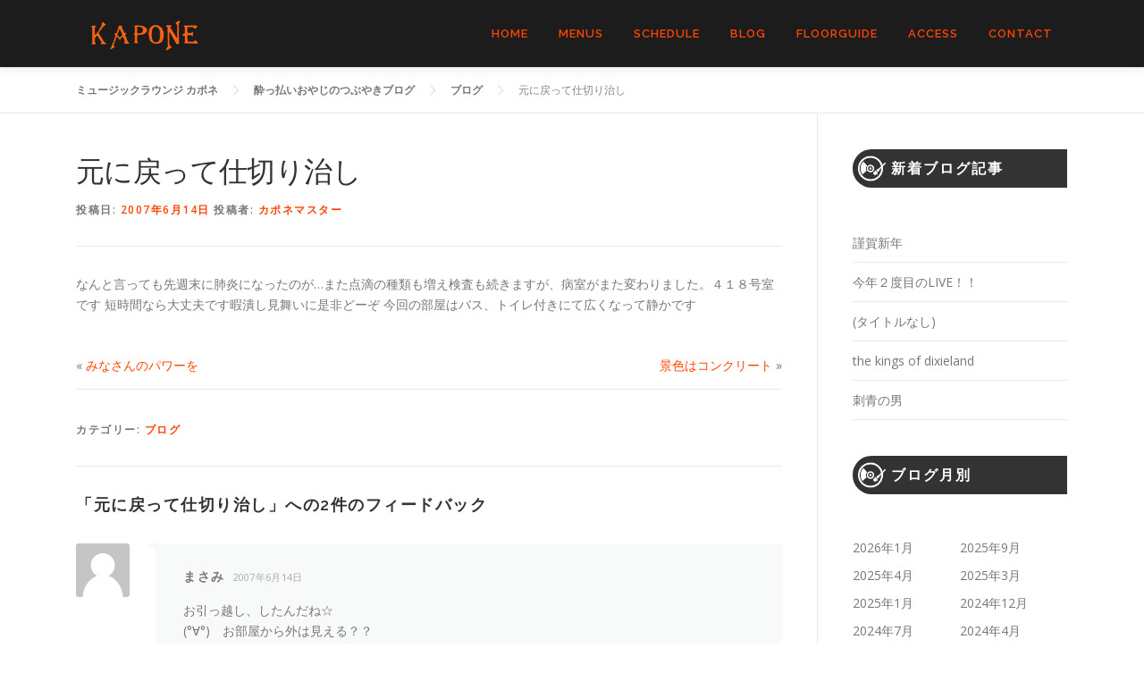

--- FILE ---
content_type: text/html; charset=UTF-8
request_url: https://kapone69.com/2007/06/14/%E5%85%83%E3%81%AB%E6%88%BB%E3%81%A3%E3%81%A6%E4%BB%95%E5%88%87%E3%82%8A%E6%B2%BB%E3%81%97/
body_size: 18062
content:
<!DOCTYPE html>
<html dir="ltr" lang="ja" prefix="og: https://ogp.me/ns#">
<head>
<meta charset="UTF-8">
<meta name="viewport" content="width=device-width, initial-scale=1">
<link rel="profile" href="http://gmpg.org/xfn/11">
<title>元に戻って仕切り治し - ミュージックラウンジ カポネ</title>

		<!-- All in One SEO 4.9.3 - aioseo.com -->
	<meta name="description" content="なんと言っても先週末に肺炎になったのが...また点滴の種類も増え検査も続きますが、病室がまた変わりました。４１" />
	<meta name="robots" content="max-image-preview:large" />
	<meta name="author" content="カポネマスター"/>
	<link rel="canonical" href="https://kapone69.com/2007/06/14/%e5%85%83%e3%81%ab%e6%88%bb%e3%81%a3%e3%81%a6%e4%bb%95%e5%88%87%e3%82%8a%e6%b2%bb%e3%81%97/" />
	<meta name="generator" content="All in One SEO (AIOSEO) 4.9.3" />
		<meta property="og:locale" content="ja_JP" />
		<meta property="og:site_name" content="ミュージックラウンジ カポネ - カポネは広島の音楽好きが気軽にお酒や料理を楽しめるラウンジバーです。ライブ演奏もたまにあります。一人はもちろん、仲間やデート、パーティーや二次会にもご利用いただけます。" />
		<meta property="og:type" content="article" />
		<meta property="og:title" content="元に戻って仕切り治し - ミュージックラウンジ カポネ" />
		<meta property="og:description" content="なんと言っても先週末に肺炎になったのが...また点滴の種類も増え検査も続きますが、病室がまた変わりました。４１" />
		<meta property="og:url" content="https://kapone69.com/2007/06/14/%e5%85%83%e3%81%ab%e6%88%bb%e3%81%a3%e3%81%a6%e4%bb%95%e5%88%87%e3%82%8a%e6%b2%bb%e3%81%97/" />
		<meta property="og:image" content="https://kapone69.com/wp-content/uploads/2021/12/placholder_blog2.png" />
		<meta property="og:image:secure_url" content="https://kapone69.com/wp-content/uploads/2021/12/placholder_blog2.png" />
		<meta property="og:image:width" content="300" />
		<meta property="og:image:height" content="150" />
		<meta property="article:published_time" content="2007-06-14T08:10:52+00:00" />
		<meta property="article:modified_time" content="2022-04-30T20:01:10+00:00" />
		<meta name="twitter:card" content="summary_large_image" />
		<meta name="twitter:title" content="元に戻って仕切り治し - ミュージックラウンジ カポネ" />
		<meta name="twitter:description" content="なんと言っても先週末に肺炎になったのが...また点滴の種類も増え検査も続きますが、病室がまた変わりました。４１" />
		<meta name="twitter:image" content="https://kapone69.com/wp-content/uploads/2021/12/placholder_blog2.png" />
		<script type="application/ld+json" class="aioseo-schema">
			{"@context":"https:\/\/schema.org","@graph":[{"@type":"BlogPosting","@id":"https:\/\/kapone69.com\/2007\/06\/14\/%e5%85%83%e3%81%ab%e6%88%bb%e3%81%a3%e3%81%a6%e4%bb%95%e5%88%87%e3%82%8a%e6%b2%bb%e3%81%97\/#blogposting","name":"\u5143\u306b\u623b\u3063\u3066\u4ed5\u5207\u308a\u6cbb\u3057 - \u30df\u30e5\u30fc\u30b8\u30c3\u30af\u30e9\u30a6\u30f3\u30b8 \u30ab\u30dd\u30cd","headline":"\u5143\u306b\u623b\u3063\u3066\u4ed5\u5207\u308a\u6cbb\u3057","author":{"@id":"https:\/\/kapone69.com\/author\/katsuhiro\/#author"},"publisher":{"@id":"https:\/\/kapone69.com\/#organization"},"image":{"@type":"ImageObject","url":"https:\/\/kapone69.com\/wp-content\/uploads\/2021\/12\/placholder_blog2.png","width":300,"height":150,"caption":"\u30ab\u30dd\u30cd\u30ed\u30b4 \u30b0\u30ec\u30fc"},"datePublished":"2007-06-14T17:10:52+09:00","dateModified":"2022-05-01T05:01:10+09:00","inLanguage":"ja","commentCount":2,"mainEntityOfPage":{"@id":"https:\/\/kapone69.com\/2007\/06\/14\/%e5%85%83%e3%81%ab%e6%88%bb%e3%81%a3%e3%81%a6%e4%bb%95%e5%88%87%e3%82%8a%e6%b2%bb%e3%81%97\/#webpage"},"isPartOf":{"@id":"https:\/\/kapone69.com\/2007\/06\/14\/%e5%85%83%e3%81%ab%e6%88%bb%e3%81%a3%e3%81%a6%e4%bb%95%e5%88%87%e3%82%8a%e6%b2%bb%e3%81%97\/#webpage"},"articleSection":"\u30d6\u30ed\u30b0"},{"@type":"BreadcrumbList","@id":"https:\/\/kapone69.com\/2007\/06\/14\/%e5%85%83%e3%81%ab%e6%88%bb%e3%81%a3%e3%81%a6%e4%bb%95%e5%88%87%e3%82%8a%e6%b2%bb%e3%81%97\/#breadcrumblist","itemListElement":[{"@type":"ListItem","@id":"https:\/\/kapone69.com#listItem","position":1,"name":"\u30db\u30fc\u30e0","item":"https:\/\/kapone69.com","nextItem":{"@type":"ListItem","@id":"https:\/\/kapone69.com\/category\/%e3%83%96%e3%83%ad%e3%82%b0\/#listItem","name":"\u30d6\u30ed\u30b0"}},{"@type":"ListItem","@id":"https:\/\/kapone69.com\/category\/%e3%83%96%e3%83%ad%e3%82%b0\/#listItem","position":2,"name":"\u30d6\u30ed\u30b0","item":"https:\/\/kapone69.com\/category\/%e3%83%96%e3%83%ad%e3%82%b0\/","nextItem":{"@type":"ListItem","@id":"https:\/\/kapone69.com\/2007\/06\/14\/%e5%85%83%e3%81%ab%e6%88%bb%e3%81%a3%e3%81%a6%e4%bb%95%e5%88%87%e3%82%8a%e6%b2%bb%e3%81%97\/#listItem","name":"\u5143\u306b\u623b\u3063\u3066\u4ed5\u5207\u308a\u6cbb\u3057"},"previousItem":{"@type":"ListItem","@id":"https:\/\/kapone69.com#listItem","name":"\u30db\u30fc\u30e0"}},{"@type":"ListItem","@id":"https:\/\/kapone69.com\/2007\/06\/14\/%e5%85%83%e3%81%ab%e6%88%bb%e3%81%a3%e3%81%a6%e4%bb%95%e5%88%87%e3%82%8a%e6%b2%bb%e3%81%97\/#listItem","position":3,"name":"\u5143\u306b\u623b\u3063\u3066\u4ed5\u5207\u308a\u6cbb\u3057","previousItem":{"@type":"ListItem","@id":"https:\/\/kapone69.com\/category\/%e3%83%96%e3%83%ad%e3%82%b0\/#listItem","name":"\u30d6\u30ed\u30b0"}}]},{"@type":"Organization","@id":"https:\/\/kapone69.com\/#organization","name":"MUSIC LOUNGE KAPONE \u30df\u30e5\u30fc\u30b8\u30c3\u30af\u30e9\u30a6\u30f3\u30b8 \u30ab\u30dd\u30cd","description":"\u30ab\u30dd\u30cd\u306f\u5e83\u5cf6\u306e\u97f3\u697d\u597d\u304d\u304c\u6c17\u8efd\u306b\u304a\u9152\u3084\u6599\u7406\u3092\u697d\u3057\u3081\u308b\u30e9\u30a6\u30f3\u30b8\u30d0\u30fc\u3067\u3059\u3002\u30e9\u30a4\u30d6\u6f14\u594f\u3082\u305f\u307e\u306b\u3042\u308a\u307e\u3059\u3002\u4e00\u4eba\u306f\u3082\u3061\u308d\u3093\u3001\u4ef2\u9593\u3084\u30c7\u30fc\u30c8\u3001\u30d1\u30fc\u30c6\u30a3\u30fc\u3084\u4e8c\u6b21\u4f1a\u306b\u3082\u3054\u5229\u7528\u3044\u305f\u3060\u3051\u307e\u3059\u3002","url":"https:\/\/kapone69.com\/","telephone":"+81822929241","logo":{"@type":"ImageObject","url":"https:\/\/kapone69.com\/wp-content\/uploads\/2021\/12\/KAPONE_LOGO_sq.png","@id":"https:\/\/kapone69.com\/2007\/06\/14\/%e5%85%83%e3%81%ab%e6%88%bb%e3%81%a3%e3%81%a6%e4%bb%95%e5%88%87%e3%82%8a%e6%b2%bb%e3%81%97\/#organizationLogo","width":202,"height":202,"caption":"\u30df\u30e5\u30fc\u30b8\u30c3\u30af\u30e9\u30a6\u30f3\u30b8 \u30ab\u30dd\u30cd \u5e83\u5cf6\u306e\u30ed\u30b4\u30de\u30fc\u30af"},"image":{"@id":"https:\/\/kapone69.com\/2007\/06\/14\/%e5%85%83%e3%81%ab%e6%88%bb%e3%81%a3%e3%81%a6%e4%bb%95%e5%88%87%e3%82%8a%e6%b2%bb%e3%81%97\/#organizationLogo"}},{"@type":"Person","@id":"https:\/\/kapone69.com\/author\/katsuhiro\/#author","url":"https:\/\/kapone69.com\/author\/katsuhiro\/","name":"\u30ab\u30dd\u30cd\u30de\u30b9\u30bf\u30fc","image":{"@type":"ImageObject","@id":"https:\/\/kapone69.com\/2007\/06\/14\/%e5%85%83%e3%81%ab%e6%88%bb%e3%81%a3%e3%81%a6%e4%bb%95%e5%88%87%e3%82%8a%e6%b2%bb%e3%81%97\/#authorImage","url":"https:\/\/kapone69.com\/wp-content\/uploads\/2021\/12\/IMG_20180322_183901780-150x150.jpg","width":96,"height":96,"caption":"\u30ab\u30dd\u30cd\u30de\u30b9\u30bf\u30fc"}},{"@type":"WebPage","@id":"https:\/\/kapone69.com\/2007\/06\/14\/%e5%85%83%e3%81%ab%e6%88%bb%e3%81%a3%e3%81%a6%e4%bb%95%e5%88%87%e3%82%8a%e6%b2%bb%e3%81%97\/#webpage","url":"https:\/\/kapone69.com\/2007\/06\/14\/%e5%85%83%e3%81%ab%e6%88%bb%e3%81%a3%e3%81%a6%e4%bb%95%e5%88%87%e3%82%8a%e6%b2%bb%e3%81%97\/","name":"\u5143\u306b\u623b\u3063\u3066\u4ed5\u5207\u308a\u6cbb\u3057 - \u30df\u30e5\u30fc\u30b8\u30c3\u30af\u30e9\u30a6\u30f3\u30b8 \u30ab\u30dd\u30cd","description":"\u306a\u3093\u3068\u8a00\u3063\u3066\u3082\u5148\u9031\u672b\u306b\u80ba\u708e\u306b\u306a\u3063\u305f\u306e\u304c...\u307e\u305f\u70b9\u6ef4\u306e\u7a2e\u985e\u3082\u5897\u3048\u691c\u67fb\u3082\u7d9a\u304d\u307e\u3059\u304c\u3001\u75c5\u5ba4\u304c\u307e\u305f\u5909\u308f\u308a\u307e\u3057\u305f\u3002\uff14\uff11","inLanguage":"ja","isPartOf":{"@id":"https:\/\/kapone69.com\/#website"},"breadcrumb":{"@id":"https:\/\/kapone69.com\/2007\/06\/14\/%e5%85%83%e3%81%ab%e6%88%bb%e3%81%a3%e3%81%a6%e4%bb%95%e5%88%87%e3%82%8a%e6%b2%bb%e3%81%97\/#breadcrumblist"},"author":{"@id":"https:\/\/kapone69.com\/author\/katsuhiro\/#author"},"creator":{"@id":"https:\/\/kapone69.com\/author\/katsuhiro\/#author"},"image":{"@type":"ImageObject","url":"https:\/\/kapone69.com\/wp-content\/uploads\/2021\/12\/placholder_blog2.png","@id":"https:\/\/kapone69.com\/2007\/06\/14\/%e5%85%83%e3%81%ab%e6%88%bb%e3%81%a3%e3%81%a6%e4%bb%95%e5%88%87%e3%82%8a%e6%b2%bb%e3%81%97\/#mainImage","width":300,"height":150,"caption":"\u30ab\u30dd\u30cd\u30ed\u30b4 \u30b0\u30ec\u30fc"},"primaryImageOfPage":{"@id":"https:\/\/kapone69.com\/2007\/06\/14\/%e5%85%83%e3%81%ab%e6%88%bb%e3%81%a3%e3%81%a6%e4%bb%95%e5%88%87%e3%82%8a%e6%b2%bb%e3%81%97\/#mainImage"},"datePublished":"2007-06-14T17:10:52+09:00","dateModified":"2022-05-01T05:01:10+09:00"},{"@type":"WebSite","@id":"https:\/\/kapone69.com\/#website","url":"https:\/\/kapone69.com\/","name":"\u30df\u30e5\u30fc\u30b8\u30c3\u30af\u30e9\u30a6\u30f3\u30b8 \u30ab\u30dd\u30cd","description":"\u30ab\u30dd\u30cd\u306f\u5e83\u5cf6\u306e\u97f3\u697d\u597d\u304d\u304c\u6c17\u8efd\u306b\u304a\u9152\u3084\u6599\u7406\u3092\u697d\u3057\u3081\u308b\u30e9\u30a6\u30f3\u30b8\u30d0\u30fc\u3067\u3059\u3002\u30e9\u30a4\u30d6\u6f14\u594f\u3082\u305f\u307e\u306b\u3042\u308a\u307e\u3059\u3002\u4e00\u4eba\u306f\u3082\u3061\u308d\u3093\u3001\u4ef2\u9593\u3084\u30c7\u30fc\u30c8\u3001\u30d1\u30fc\u30c6\u30a3\u30fc\u3084\u4e8c\u6b21\u4f1a\u306b\u3082\u3054\u5229\u7528\u3044\u305f\u3060\u3051\u307e\u3059\u3002","inLanguage":"ja","publisher":{"@id":"https:\/\/kapone69.com\/#organization"}}]}
		</script>
		<!-- All in One SEO -->

<link rel='dns-prefetch' href='//use.fontawesome.com' />
<link rel='dns-prefetch' href='//fonts.googleapis.com' />
<link rel="alternate" type="application/rss+xml" title="ミュージックラウンジ カポネ &raquo; フィード" href="https://kapone69.com/feed/" />
<link rel="alternate" type="application/rss+xml" title="ミュージックラウンジ カポネ &raquo; コメントフィード" href="https://kapone69.com/comments/feed/" />
<link rel="alternate" type="text/calendar" title="ミュージックラウンジ カポネ &raquo; iCal フィード" href="https://kapone69.com/events/?ical=1" />
<link rel="alternate" type="application/rss+xml" title="ミュージックラウンジ カポネ &raquo; 元に戻って仕切り治し のコメントのフィード" href="https://kapone69.com/2007/06/14/%e5%85%83%e3%81%ab%e6%88%bb%e3%81%a3%e3%81%a6%e4%bb%95%e5%88%87%e3%82%8a%e6%b2%bb%e3%81%97/feed/" />
<link rel="alternate" title="oEmbed (JSON)" type="application/json+oembed" href="https://kapone69.com/wp-json/oembed/1.0/embed?url=https%3A%2F%2Fkapone69.com%2F2007%2F06%2F14%2F%25e5%2585%2583%25e3%2581%25ab%25e6%2588%25bb%25e3%2581%25a3%25e3%2581%25a6%25e4%25bb%2595%25e5%2588%2587%25e3%2582%258a%25e6%25b2%25bb%25e3%2581%2597%2F" />
<link rel="alternate" title="oEmbed (XML)" type="text/xml+oembed" href="https://kapone69.com/wp-json/oembed/1.0/embed?url=https%3A%2F%2Fkapone69.com%2F2007%2F06%2F14%2F%25e5%2585%2583%25e3%2581%25ab%25e6%2588%25bb%25e3%2581%25a3%25e3%2581%25a6%25e4%25bb%2595%25e5%2588%2587%25e3%2582%258a%25e6%25b2%25bb%25e3%2581%2597%2F&#038;format=xml" />
<style id='wp-img-auto-sizes-contain-inline-css' type='text/css'>
img:is([sizes=auto i],[sizes^="auto," i]){contain-intrinsic-size:3000px 1500px}
/*# sourceURL=wp-img-auto-sizes-contain-inline-css */
</style>
<style id='wp-emoji-styles-inline-css' type='text/css'>

	img.wp-smiley, img.emoji {
		display: inline !important;
		border: none !important;
		box-shadow: none !important;
		height: 1em !important;
		width: 1em !important;
		margin: 0 0.07em !important;
		vertical-align: -0.1em !important;
		background: none !important;
		padding: 0 !important;
	}
/*# sourceURL=wp-emoji-styles-inline-css */
</style>
<link rel='stylesheet' id='wp-block-library-css' href='https://kapone69.com/wp-includes/css/dist/block-library/style.min.css?ver=6.9' type='text/css' media='all' />
<style id='wp-block-archives-inline-css' type='text/css'>
.wp-block-archives{box-sizing:border-box}.wp-block-archives-dropdown label{display:block}
/*# sourceURL=https://kapone69.com/wp-includes/blocks/archives/style.min.css */
</style>
<style id='wp-block-heading-inline-css' type='text/css'>
h1:where(.wp-block-heading).has-background,h2:where(.wp-block-heading).has-background,h3:where(.wp-block-heading).has-background,h4:where(.wp-block-heading).has-background,h5:where(.wp-block-heading).has-background,h6:where(.wp-block-heading).has-background{padding:1.25em 2.375em}h1.has-text-align-left[style*=writing-mode]:where([style*=vertical-lr]),h1.has-text-align-right[style*=writing-mode]:where([style*=vertical-rl]),h2.has-text-align-left[style*=writing-mode]:where([style*=vertical-lr]),h2.has-text-align-right[style*=writing-mode]:where([style*=vertical-rl]),h3.has-text-align-left[style*=writing-mode]:where([style*=vertical-lr]),h3.has-text-align-right[style*=writing-mode]:where([style*=vertical-rl]),h4.has-text-align-left[style*=writing-mode]:where([style*=vertical-lr]),h4.has-text-align-right[style*=writing-mode]:where([style*=vertical-rl]),h5.has-text-align-left[style*=writing-mode]:where([style*=vertical-lr]),h5.has-text-align-right[style*=writing-mode]:where([style*=vertical-rl]),h6.has-text-align-left[style*=writing-mode]:where([style*=vertical-lr]),h6.has-text-align-right[style*=writing-mode]:where([style*=vertical-rl]){rotate:180deg}
/*# sourceURL=https://kapone69.com/wp-includes/blocks/heading/style.min.css */
</style>
<style id='wp-block-latest-posts-inline-css' type='text/css'>
.wp-block-latest-posts{box-sizing:border-box}.wp-block-latest-posts.alignleft{margin-right:2em}.wp-block-latest-posts.alignright{margin-left:2em}.wp-block-latest-posts.wp-block-latest-posts__list{list-style:none}.wp-block-latest-posts.wp-block-latest-posts__list li{clear:both;overflow-wrap:break-word}.wp-block-latest-posts.is-grid{display:flex;flex-wrap:wrap}.wp-block-latest-posts.is-grid li{margin:0 1.25em 1.25em 0;width:100%}@media (min-width:600px){.wp-block-latest-posts.columns-2 li{width:calc(50% - .625em)}.wp-block-latest-posts.columns-2 li:nth-child(2n){margin-right:0}.wp-block-latest-posts.columns-3 li{width:calc(33.33333% - .83333em)}.wp-block-latest-posts.columns-3 li:nth-child(3n){margin-right:0}.wp-block-latest-posts.columns-4 li{width:calc(25% - .9375em)}.wp-block-latest-posts.columns-4 li:nth-child(4n){margin-right:0}.wp-block-latest-posts.columns-5 li{width:calc(20% - 1em)}.wp-block-latest-posts.columns-5 li:nth-child(5n){margin-right:0}.wp-block-latest-posts.columns-6 li{width:calc(16.66667% - 1.04167em)}.wp-block-latest-posts.columns-6 li:nth-child(6n){margin-right:0}}:root :where(.wp-block-latest-posts.is-grid){padding:0}:root :where(.wp-block-latest-posts.wp-block-latest-posts__list){padding-left:0}.wp-block-latest-posts__post-author,.wp-block-latest-posts__post-date{display:block;font-size:.8125em}.wp-block-latest-posts__post-excerpt,.wp-block-latest-posts__post-full-content{margin-bottom:1em;margin-top:.5em}.wp-block-latest-posts__featured-image a{display:inline-block}.wp-block-latest-posts__featured-image img{height:auto;max-width:100%;width:auto}.wp-block-latest-posts__featured-image.alignleft{float:left;margin-right:1em}.wp-block-latest-posts__featured-image.alignright{float:right;margin-left:1em}.wp-block-latest-posts__featured-image.aligncenter{margin-bottom:1em;text-align:center}
/*# sourceURL=https://kapone69.com/wp-includes/blocks/latest-posts/style.min.css */
</style>
<style id='global-styles-inline-css' type='text/css'>
:root{--wp--preset--aspect-ratio--square: 1;--wp--preset--aspect-ratio--4-3: 4/3;--wp--preset--aspect-ratio--3-4: 3/4;--wp--preset--aspect-ratio--3-2: 3/2;--wp--preset--aspect-ratio--2-3: 2/3;--wp--preset--aspect-ratio--16-9: 16/9;--wp--preset--aspect-ratio--9-16: 9/16;--wp--preset--color--black: #000000;--wp--preset--color--cyan-bluish-gray: #abb8c3;--wp--preset--color--white: #ffffff;--wp--preset--color--pale-pink: #f78da7;--wp--preset--color--vivid-red: #cf2e2e;--wp--preset--color--luminous-vivid-orange: #ff6900;--wp--preset--color--luminous-vivid-amber: #fcb900;--wp--preset--color--light-green-cyan: #7bdcb5;--wp--preset--color--vivid-green-cyan: #00d084;--wp--preset--color--pale-cyan-blue: #8ed1fc;--wp--preset--color--vivid-cyan-blue: #0693e3;--wp--preset--color--vivid-purple: #9b51e0;--wp--preset--gradient--vivid-cyan-blue-to-vivid-purple: linear-gradient(135deg,rgb(6,147,227) 0%,rgb(155,81,224) 100%);--wp--preset--gradient--light-green-cyan-to-vivid-green-cyan: linear-gradient(135deg,rgb(122,220,180) 0%,rgb(0,208,130) 100%);--wp--preset--gradient--luminous-vivid-amber-to-luminous-vivid-orange: linear-gradient(135deg,rgb(252,185,0) 0%,rgb(255,105,0) 100%);--wp--preset--gradient--luminous-vivid-orange-to-vivid-red: linear-gradient(135deg,rgb(255,105,0) 0%,rgb(207,46,46) 100%);--wp--preset--gradient--very-light-gray-to-cyan-bluish-gray: linear-gradient(135deg,rgb(238,238,238) 0%,rgb(169,184,195) 100%);--wp--preset--gradient--cool-to-warm-spectrum: linear-gradient(135deg,rgb(74,234,220) 0%,rgb(151,120,209) 20%,rgb(207,42,186) 40%,rgb(238,44,130) 60%,rgb(251,105,98) 80%,rgb(254,248,76) 100%);--wp--preset--gradient--blush-light-purple: linear-gradient(135deg,rgb(255,206,236) 0%,rgb(152,150,240) 100%);--wp--preset--gradient--blush-bordeaux: linear-gradient(135deg,rgb(254,205,165) 0%,rgb(254,45,45) 50%,rgb(107,0,62) 100%);--wp--preset--gradient--luminous-dusk: linear-gradient(135deg,rgb(255,203,112) 0%,rgb(199,81,192) 50%,rgb(65,88,208) 100%);--wp--preset--gradient--pale-ocean: linear-gradient(135deg,rgb(255,245,203) 0%,rgb(182,227,212) 50%,rgb(51,167,181) 100%);--wp--preset--gradient--electric-grass: linear-gradient(135deg,rgb(202,248,128) 0%,rgb(113,206,126) 100%);--wp--preset--gradient--midnight: linear-gradient(135deg,rgb(2,3,129) 0%,rgb(40,116,252) 100%);--wp--preset--font-size--small: 13px;--wp--preset--font-size--medium: 20px;--wp--preset--font-size--large: 36px;--wp--preset--font-size--x-large: 42px;--wp--preset--spacing--20: 0.44rem;--wp--preset--spacing--30: 0.67rem;--wp--preset--spacing--40: 1rem;--wp--preset--spacing--50: 1.5rem;--wp--preset--spacing--60: 2.25rem;--wp--preset--spacing--70: 3.38rem;--wp--preset--spacing--80: 5.06rem;--wp--preset--shadow--natural: 6px 6px 9px rgba(0, 0, 0, 0.2);--wp--preset--shadow--deep: 12px 12px 50px rgba(0, 0, 0, 0.4);--wp--preset--shadow--sharp: 6px 6px 0px rgba(0, 0, 0, 0.2);--wp--preset--shadow--outlined: 6px 6px 0px -3px rgb(255, 255, 255), 6px 6px rgb(0, 0, 0);--wp--preset--shadow--crisp: 6px 6px 0px rgb(0, 0, 0);}:where(.is-layout-flex){gap: 0.5em;}:where(.is-layout-grid){gap: 0.5em;}body .is-layout-flex{display: flex;}.is-layout-flex{flex-wrap: wrap;align-items: center;}.is-layout-flex > :is(*, div){margin: 0;}body .is-layout-grid{display: grid;}.is-layout-grid > :is(*, div){margin: 0;}:where(.wp-block-columns.is-layout-flex){gap: 2em;}:where(.wp-block-columns.is-layout-grid){gap: 2em;}:where(.wp-block-post-template.is-layout-flex){gap: 1.25em;}:where(.wp-block-post-template.is-layout-grid){gap: 1.25em;}.has-black-color{color: var(--wp--preset--color--black) !important;}.has-cyan-bluish-gray-color{color: var(--wp--preset--color--cyan-bluish-gray) !important;}.has-white-color{color: var(--wp--preset--color--white) !important;}.has-pale-pink-color{color: var(--wp--preset--color--pale-pink) !important;}.has-vivid-red-color{color: var(--wp--preset--color--vivid-red) !important;}.has-luminous-vivid-orange-color{color: var(--wp--preset--color--luminous-vivid-orange) !important;}.has-luminous-vivid-amber-color{color: var(--wp--preset--color--luminous-vivid-amber) !important;}.has-light-green-cyan-color{color: var(--wp--preset--color--light-green-cyan) !important;}.has-vivid-green-cyan-color{color: var(--wp--preset--color--vivid-green-cyan) !important;}.has-pale-cyan-blue-color{color: var(--wp--preset--color--pale-cyan-blue) !important;}.has-vivid-cyan-blue-color{color: var(--wp--preset--color--vivid-cyan-blue) !important;}.has-vivid-purple-color{color: var(--wp--preset--color--vivid-purple) !important;}.has-black-background-color{background-color: var(--wp--preset--color--black) !important;}.has-cyan-bluish-gray-background-color{background-color: var(--wp--preset--color--cyan-bluish-gray) !important;}.has-white-background-color{background-color: var(--wp--preset--color--white) !important;}.has-pale-pink-background-color{background-color: var(--wp--preset--color--pale-pink) !important;}.has-vivid-red-background-color{background-color: var(--wp--preset--color--vivid-red) !important;}.has-luminous-vivid-orange-background-color{background-color: var(--wp--preset--color--luminous-vivid-orange) !important;}.has-luminous-vivid-amber-background-color{background-color: var(--wp--preset--color--luminous-vivid-amber) !important;}.has-light-green-cyan-background-color{background-color: var(--wp--preset--color--light-green-cyan) !important;}.has-vivid-green-cyan-background-color{background-color: var(--wp--preset--color--vivid-green-cyan) !important;}.has-pale-cyan-blue-background-color{background-color: var(--wp--preset--color--pale-cyan-blue) !important;}.has-vivid-cyan-blue-background-color{background-color: var(--wp--preset--color--vivid-cyan-blue) !important;}.has-vivid-purple-background-color{background-color: var(--wp--preset--color--vivid-purple) !important;}.has-black-border-color{border-color: var(--wp--preset--color--black) !important;}.has-cyan-bluish-gray-border-color{border-color: var(--wp--preset--color--cyan-bluish-gray) !important;}.has-white-border-color{border-color: var(--wp--preset--color--white) !important;}.has-pale-pink-border-color{border-color: var(--wp--preset--color--pale-pink) !important;}.has-vivid-red-border-color{border-color: var(--wp--preset--color--vivid-red) !important;}.has-luminous-vivid-orange-border-color{border-color: var(--wp--preset--color--luminous-vivid-orange) !important;}.has-luminous-vivid-amber-border-color{border-color: var(--wp--preset--color--luminous-vivid-amber) !important;}.has-light-green-cyan-border-color{border-color: var(--wp--preset--color--light-green-cyan) !important;}.has-vivid-green-cyan-border-color{border-color: var(--wp--preset--color--vivid-green-cyan) !important;}.has-pale-cyan-blue-border-color{border-color: var(--wp--preset--color--pale-cyan-blue) !important;}.has-vivid-cyan-blue-border-color{border-color: var(--wp--preset--color--vivid-cyan-blue) !important;}.has-vivid-purple-border-color{border-color: var(--wp--preset--color--vivid-purple) !important;}.has-vivid-cyan-blue-to-vivid-purple-gradient-background{background: var(--wp--preset--gradient--vivid-cyan-blue-to-vivid-purple) !important;}.has-light-green-cyan-to-vivid-green-cyan-gradient-background{background: var(--wp--preset--gradient--light-green-cyan-to-vivid-green-cyan) !important;}.has-luminous-vivid-amber-to-luminous-vivid-orange-gradient-background{background: var(--wp--preset--gradient--luminous-vivid-amber-to-luminous-vivid-orange) !important;}.has-luminous-vivid-orange-to-vivid-red-gradient-background{background: var(--wp--preset--gradient--luminous-vivid-orange-to-vivid-red) !important;}.has-very-light-gray-to-cyan-bluish-gray-gradient-background{background: var(--wp--preset--gradient--very-light-gray-to-cyan-bluish-gray) !important;}.has-cool-to-warm-spectrum-gradient-background{background: var(--wp--preset--gradient--cool-to-warm-spectrum) !important;}.has-blush-light-purple-gradient-background{background: var(--wp--preset--gradient--blush-light-purple) !important;}.has-blush-bordeaux-gradient-background{background: var(--wp--preset--gradient--blush-bordeaux) !important;}.has-luminous-dusk-gradient-background{background: var(--wp--preset--gradient--luminous-dusk) !important;}.has-pale-ocean-gradient-background{background: var(--wp--preset--gradient--pale-ocean) !important;}.has-electric-grass-gradient-background{background: var(--wp--preset--gradient--electric-grass) !important;}.has-midnight-gradient-background{background: var(--wp--preset--gradient--midnight) !important;}.has-small-font-size{font-size: var(--wp--preset--font-size--small) !important;}.has-medium-font-size{font-size: var(--wp--preset--font-size--medium) !important;}.has-large-font-size{font-size: var(--wp--preset--font-size--large) !important;}.has-x-large-font-size{font-size: var(--wp--preset--font-size--x-large) !important;}
/*# sourceURL=global-styles-inline-css */
</style>

<style id='classic-theme-styles-inline-css' type='text/css'>
/*! This file is auto-generated */
.wp-block-button__link{color:#fff;background-color:#32373c;border-radius:9999px;box-shadow:none;text-decoration:none;padding:calc(.667em + 2px) calc(1.333em + 2px);font-size:1.125em}.wp-block-file__button{background:#32373c;color:#fff;text-decoration:none}
/*# sourceURL=/wp-includes/css/classic-themes.min.css */
</style>
<link rel='stylesheet' id='contact-form-7-css' href='https://kapone69.com/wp-content/plugins/contact-form-7/includes/css/styles.css?ver=6.1.4' type='text/css' media='all' />
<link rel='stylesheet' id='fontawesome-css' href='https://use.fontawesome.com/releases/v5.6.1/css/all.css?ver=6.9' type='text/css' media='all' />
<link rel='stylesheet' id='onepress-fonts-css' href='https://fonts.googleapis.com/css?family=Raleway%3A400%2C500%2C600%2C700%2C300%2C100%2C800%2C900%7COpen+Sans%3A400%2C300%2C300italic%2C400italic%2C600%2C600italic%2C700%2C700italic&#038;subset=latin%2Clatin-ext&#038;display=swap&#038;ver=2.3.15' type='text/css' media='all' />
<link rel='stylesheet' id='onepress-animate-css' href='https://kapone69.com/wp-content/themes/onepress/assets/css/animate.min.css?ver=2.3.15' type='text/css' media='all' />
<link rel='stylesheet' id='onepress-fa-css' href='https://kapone69.com/wp-content/themes/onepress/assets/fontawesome-v6/css/all.min.css?ver=6.5.1' type='text/css' media='all' />
<link rel='stylesheet' id='onepress-fa-shims-css' href='https://kapone69.com/wp-content/themes/onepress/assets/fontawesome-v6/css/v4-shims.min.css?ver=6.5.1' type='text/css' media='all' />
<link rel='stylesheet' id='onepress-bootstrap-css' href='https://kapone69.com/wp-content/themes/onepress/assets/css/bootstrap.min.css?ver=2.3.15' type='text/css' media='all' />
<link rel='stylesheet' id='onepress-style-css' href='https://kapone69.com/wp-content/themes/onepress/style.css?ver=6.9' type='text/css' media='all' />
<style id='onepress-style-inline-css' type='text/css'>
#main .video-section section.hero-slideshow-wrapper{background:transparent}.hero-slideshow-wrapper:after{position:absolute;top:0px;left:0px;width:100%;height:100%;background-color:rgba(0,0,0,0.3);display:block;content:""}#parallax-hero .jarallax-container .parallax-bg:before{background-color:rgba(0,0,0,0.3)}.body-desktop .parallax-hero .hero-slideshow-wrapper:after{display:none!important}#parallax-hero>.parallax-bg::before{background-color:rgba(0,0,0,0.3);opacity:1}.body-desktop .parallax-hero .hero-slideshow-wrapper:after{display:none!important}a,.screen-reader-text:hover,.screen-reader-text:active,.screen-reader-text:focus,.header-social a,.onepress-menu a:hover,.onepress-menu ul li a:hover,.onepress-menu li.onepress-current-item>a,.onepress-menu ul li.current-menu-item>a,.onepress-menu>li a.menu-actived,.onepress-menu.onepress-menu-mobile li.onepress-current-item>a,.site-footer a,.site-footer .footer-social a:hover,.site-footer .btt a:hover,.highlight,#comments .comment .comment-wrapper .comment-meta .comment-time:hover,#comments .comment .comment-wrapper .comment-meta .comment-reply-link:hover,#comments .comment .comment-wrapper .comment-meta .comment-edit-link:hover,.btn-theme-primary-outline,.sidebar .widget a:hover,.section-services .service-item .service-image i,.counter_item .counter__number,.team-member .member-thumb .member-profile a:hover,.icon-background-default{color:#ff4500}input[type="reset"],input[type="submit"],input[type="submit"],input[type="reset"]:hover,input[type="submit"]:hover,input[type="submit"]:hover .nav-links a:hover,.btn-theme-primary,.btn-theme-primary-outline:hover,.section-testimonials .card-theme-primary,.woocommerce #respond input#submit,.woocommerce a.button,.woocommerce button.button,.woocommerce input.button,.woocommerce button.button.alt,.pirate-forms-submit-button,.pirate-forms-submit-button:hover,input[type="reset"],input[type="submit"],input[type="submit"],.pirate-forms-submit-button,.contact-form div.wpforms-container-full .wpforms-form .wpforms-submit,.contact-form div.wpforms-container-full .wpforms-form .wpforms-submit:hover,.nav-links a:hover,.nav-links a.current,.nav-links .page-numbers:hover,.nav-links .page-numbers.current{background:#ff4500}.btn-theme-primary-outline,.btn-theme-primary-outline:hover,.pricing__item:hover,.section-testimonials .card-theme-primary,.entry-content blockquote{border-color:#ff4500}.page-header:not(.page--cover){text-align:left}.site-header,.is-transparent .site-header.header-fixed{background:#1c1c1c;border-bottom:0px none}.onepress-menu>li>a{color:#ff4500}.onepress-menu>li>a:hover,.onepress-menu>li.onepress-current-item>a{color:#ff4500;-webkit-transition:all 0.5s ease-in-out;-moz-transition:all 0.5s ease-in-out;-o-transition:all 0.5s ease-in-out;transition:all 0.5s ease-in-out}@media screen and (min-width:1140px){.onepress-menu>li:last-child>a{padding-right:17px}.onepress-menu>li>a:hover,.onepress-menu>li.onepress-current-item>a{background:#9e9e9e;-webkit-transition:all 0.5s ease-in-out;-moz-transition:all 0.5s ease-in-out;-o-transition:all 0.5s ease-in-out;transition:all 0.5s ease-in-out}}#nav-toggle span,#nav-toggle span::before,#nav-toggle span::after,#nav-toggle.nav-is-visible span::before,#nav-toggle.nav-is-visible span::after{background:#ffffff}.hero-content-style1 .morphext{color:#ff4500}.hero-content-style1 .morphext{background:#423838;padding:0px 20px;text-shadow:none;border-radius:3px}#footer-widgets{color:#ffffff}#footer-widgets .sidebar .widget a{color:#ffffff}#footer-widgets .sidebar .widget a:hover{color:#ff4500}.gallery-carousel .g-item{padding:0px 2px}.gallery-carousel-wrap{margin-left:-2px;margin-right:-2px}.gallery-grid .g-item,.gallery-masonry .g-item .inner{padding:2px}.gallery-grid-wrap,.gallery-masonry-wrap{margin-left:-2px;margin-right:-2px}.gallery-justified-wrap{margin-left:-5px;margin-right:-5px}
/*# sourceURL=onepress-style-inline-css */
</style>
<link rel='stylesheet' id='onepress-gallery-lightgallery-css' href='https://kapone69.com/wp-content/themes/onepress/assets/css/lightgallery.css?ver=6.9' type='text/css' media='all' />
<link rel='stylesheet' id='fancybox-css' href='https://kapone69.com/wp-content/plugins/easy-fancybox/fancybox/1.5.4/jquery.fancybox.min.css?ver=6.9' type='text/css' media='screen' />
<link rel='stylesheet' id='onepress-child-style-css' href='https://kapone69.com/wp-content/themes/onepress-child/style.css?ver=6.9' type='text/css' media='all' />
<script type="text/javascript" src="https://kapone69.com/wp-includes/js/jquery/jquery.min.js?ver=3.7.1" id="jquery-core-js"></script>
<script type="text/javascript" src="https://kapone69.com/wp-includes/js/jquery/jquery-migrate.min.js?ver=3.4.1" id="jquery-migrate-js"></script>
<link rel="https://api.w.org/" href="https://kapone69.com/wp-json/" /><link rel="alternate" title="JSON" type="application/json" href="https://kapone69.com/wp-json/wp/v2/posts/5209" /><link rel="EditURI" type="application/rsd+xml" title="RSD" href="https://kapone69.com/xmlrpc.php?rsd" />
<meta name="generator" content="WordPress 6.9" />
<link rel='shortlink' href='https://kapone69.com/?p=5209' />
<meta name="tec-api-version" content="v1"><meta name="tec-api-origin" content="https://kapone69.com"><link rel="alternate" href="https://kapone69.com/wp-json/tribe/events/v1/" /><meta name="format-detection" content="telephone=no"><link rel="pingback" href="https://kapone69.com/xmlrpc.php"><link rel="icon" href="https://kapone69.com/wp-content/uploads/2021/12/cropped-site_icon_860px-32x32.png" sizes="32x32" />
<link rel="icon" href="https://kapone69.com/wp-content/uploads/2021/12/cropped-site_icon_860px-192x192.png" sizes="192x192" />
<link rel="apple-touch-icon" href="https://kapone69.com/wp-content/uploads/2021/12/cropped-site_icon_860px-180x180.png" />
<meta name="msapplication-TileImage" content="https://kapone69.com/wp-content/uploads/2021/12/cropped-site_icon_860px-270x270.png" />
		<style type="text/css" id="wp-custom-css">
			/*TOP ページの調整*/
/*セクションの千鳥*/
.section-meta {
	background-color: #fff;
}
#main section:nth-child(odd){
	background-color: #f8f9f9;
}
/*セクションのイベント欄*/
.top-page-btn{
	text-align: center;
}
ul#top_event_list {
	list-style: none;
	font-size:1rem;
	width:100%;
}
ul#top_event_list li{
	margin-bottom:20px;
	box-shadow: 5px 5px 5px #cfcfcf;
}
ul#top_event_list .ibento-day{
	font-weight: bold;
	width: 100%;
	background-color:#ffffff;
}
ul#top_event_list .ibento-title{
	font-weight: bold;
	font-size:1.2rem;
}
ul#top_event_list .ibento-box{
	display: flex;
	width: 100%;
}
ul#top_event_list .ibento-img{
	width: 30%;
}
ul#top_event_list .ibento-text{
	width: 70%;
	padding: 10px 10px;
}
ul#top_event_list .ibento-setumei{
}
ul#top_event_list .ibento-btn{
	text-align: right;
}
@media (max-width: 1024px){
	ul#top_event_list .ibento-box{
		display:block;
	}
	ul#top_event_list .ibento-img{
		width: 100%;
	}
	ul#top_event_list .ibento-text{
		width: 100%;
	}
}
@media (max-width: 480px){
	ul#top_event_list .ibento-img{
	}
}
/*セクションのアクセス欄*/
section#my_section_access-map .all-event-btn{
	text-align: center;
	margin-top: 20px;
	display: block;
}
/*フロアガイドのバックグラウンド*/
#about .row{
	background-color: #000000;
}

/*固定ページ全体の調整*/
.page-header.page--cover{
	filter: grayscale(100%);
}
/*メニューページの調整*/
.wp-block-columns.menu-blocks{
	margin-bottom:0px;
}
.post-16 .menu-blocks .wp-block-column{
	margin-bottom:40px;
	text-shadow: 2px 2px 3px #000;
}
.post-16 .menu-titles{
	font-weight: bold;
}
/*イベントページ全体の調整*/
.tribe-common--breakpoint-medium.tribe-events .tribe-events-l-container,
.tribe-events .tribe-events-l-container{
	padding-top:0px;
}
.tribe-events .tribe-events-c-nav__list{
	flex-wrap:nowrap;
}
.tribe-events .tribe-events-c-nav__list-item{
 margin: 0;
}
.tribe-common--breakpoint-medium.tribe-events .tribe-events-c-nav__list-item--today{
	display:block!important;
	visibility:visible;
	text-align:center;
}
li.tribe-events-c-breadcrumbs__list-item{
 margin: 0;
 font-size: 24px;
}
.tribe-events-c-nav__prev-label-plural.tribe-common-a11y-visual-hide,
.tribe-events-c-nav__next-label-plural.tribe-common-a11y-visual-hide{
position: inherit;
}
/*日にちのページでイベントがない時の背景*/
.tribe-events .tribe-events-c-messages__message{
	background-color:inherit;
}
.tribe-events .tribe-events-c-messages__message--notice .tribe-events-c-messages__message-icon-svg{
	display:none;
}
/*Recaptchaの非表示*/
.grecaptcha-badge{ 
	visibility: hidden; 
}
/*フッターウィジェットの調整*/
#footer-2 .tribe-common .tribe-common-h5, 
#footer-2 .tribe-common .tribe-common-h6,
#footer-2 .tribe-events-widget .tribe-events-widget-events-list__event-date-tag-month,
#footer-2 .tribe-common .tribe-common-h2{
 color: #F0FFFF;
}
#footer-2  .tribe-common .tribe-common-b2{
 color:#F0FFFF;
}
#footer-2 .tribe-common .tribe-common-h--alt{
	font-weight: bold;
}
#footer-2 .tribe-common a, #footer-2 .tribe-common a:active, #footer-2 .tribe-common a:focus, #footer-2 .tribe-common a:hover, #footer-2 .tribe-common a:visited{
 color:#ff4500;
	font-size:0.9rem;
}
#footer-2 .tribe-common .tribe-common-b1 {
	text-align:right;
}
/* フォームインプット iphone対策調整*/
textarea:not(.editor-post-title__input), input[type="date"], input[type="datetime"], input[type="datetime-local"], input[type="email"], input[type="month"], input[type="number"], input[type="password"], input[type="search"], input[type="tel"], input[type="text"], input[type="time"], input[type="url"], input[type="week"]{
	font-size: 16px;
}

/*サイドバーウィジェット*/
.sidebar .widget .widget-title.naru {
    font-size: 1rem;
    background-image: url(https://kapone69.com/wp-content/uploads/2021/12/record_icon_white.png);
    background-size: 13%;
    background-repeat: no-repeat;
    padding-left: 18%;
    padding-top: 5%;
    padding-bottom: 5%;
    background-position: 3% 50%;
	background-color:#333333;
	color:#ffffff;
	border-radius: 100vh 0 0 100vh;
}
/*ブログのページ*/
/*ブログのタイトル h1*/
body.blog .page-header.page--cover .entry-title{
	font-size:2rem;
	letter-spacing:0.2rem
}
/*続きを読むボタン*/
.page-moto {
	margin-top: 1rem;
    text-align: center;
    display: block;
}
/*ブログの個別ページ*/
.page-links.naru-page-link{
	display: flex;
	justify-content: space-between;
}
.grad-btn::before {
  content: "続きを読む"
}
.blog-tukibetu {
  position: relative;
  overflow: auto;
  height: 300px; /*隠した状態の高さ*/
}

/*SNSのリンクボタン*/
.sns__container {
    display: flex;
	margin-bottom : 40px;
}
 
.sns__container a {
    width: 100%;
    text-align: center;
    color: #fff;
    padding: 0.5rem 0;
}
 
.sns__container a:hover {
    opacity: 0.6;
}
 
.sns__twitter {
    background: #55acee;
}
 
.sns__facebook {
    background: #3b5998;
}
 
.sns__pocket {
    background: #ef3f56;
}
 
.sns__line {
    background: #1dcd00;
}
 
.sns__hatena {
    background: #00a5de;
}		</style>
		</head>

<body class="wp-singular post-template-default single single-post postid-5209 single-format-standard wp-custom-logo wp-theme-onepress wp-child-theme-onepress-child tribe-no-js">
<div id="page" class="hfeed site">
	<a class="skip-link screen-reader-text" href="#content">コンテンツへスキップ</a>
	<div id="header-section" class="h-on-top no-transparent">		<header id="masthead" class="site-header header-contained is-sticky no-scroll no-t h-on-top" role="banner">
			<div class="container">
				<div class="site-branding">
					<div class="site-brand-inner has-logo-img no-desc"><div class="site-logo-div"><a href="https://kapone69.com/" class="custom-logo-link  no-t-logo" rel="home" itemprop="url"><img width="152" height="36" src="https://kapone69.com/wp-content/uploads/2021/12/kapone-logo.png" class="custom-logo" alt="ミュージックラウンジ カポネのロゴマーク" itemprop="logo" srcset="https://kapone69.com/wp-content/uploads/2021/12/kapone-logo-retina.png 2x" decoding="async" /></a></div></div>				</div>
				<div class="header-right-wrapper">
					<a href="#0" id="nav-toggle">メニュー<span></span></a>
					<nav id="site-navigation" class="main-navigation" role="navigation">
						<ul class="onepress-menu">
							<li id="menu-item-1462" class="menu-item menu-item-type-post_type menu-item-object-page menu-item-home menu-item-1462"><a href="https://kapone69.com/">HOME</a></li>
<li id="menu-item-18" class="menu-item menu-item-type-post_type menu-item-object-page menu-item-18"><a href="https://kapone69.com/menus/">MENUS</a></li>
<li id="menu-item-1478" class="menu-item menu-item-type-custom menu-item-object-custom menu-item-1478"><a href="https://kapone69.com/events/">SCHEDULE</a></li>
<li id="menu-item-6393" class="menu-item menu-item-type-post_type menu-item-object-page current_page_parent menu-item-6393"><a href="https://kapone69.com/blog/">BLOG</a></li>
<li id="menu-item-13" class="menu-item menu-item-type-custom menu-item-object-custom menu-item-13"><a href="/#about">FLOORGUIDE</a></li>
<li id="menu-item-8123" class="menu-item menu-item-type-post_type menu-item-object-page menu-item-8123"><a href="https://kapone69.com/access/">ACCESS</a></li>
<li id="menu-item-8176" class="menu-item menu-item-type-post_type menu-item-object-page menu-item-8176"><a href="https://kapone69.com/contact/">CONTACT</a></li>
						</ul>
					</nav>

				</div>
			</div>
		</header>
		</div>
	<div id="content" class="site-content">

					<div class="breadcrumbs">
				<div class="container">
					<span property="itemListElement" typeof="ListItem"><a property="item" typeof="WebPage" title="Go to ミュージックラウンジ カポネ." href="https://kapone69.com" class="home" ><span property="name">ミュージックラウンジ カポネ</span></a><meta property="position" content="1"></span><span property="itemListElement" typeof="ListItem"><a property="item" typeof="WebPage" title="Go to 酔っ払いおやじのつぶやきブログ." href="https://kapone69.com/blog/" class="post-root post post-post" ><span property="name">酔っ払いおやじのつぶやきブログ</span></a><meta property="position" content="2"></span><span property="itemListElement" typeof="ListItem"><a property="item" typeof="WebPage" title="Go to the ブログ category archives." href="https://kapone69.com/category/%e3%83%96%e3%83%ad%e3%82%b0/" class="taxonomy category" ><span property="name">ブログ</span></a><meta property="position" content="3"></span><span property="itemListElement" typeof="ListItem"><span property="name" class="post post-post current-item">元に戻って仕切り治し</span><meta property="url" content="https://kapone69.com/2007/06/14/%e5%85%83%e3%81%ab%e6%88%bb%e3%81%a3%e3%81%a6%e4%bb%95%e5%88%87%e3%82%8a%e6%b2%bb%e3%81%97/"><meta property="position" content="4"></span>				</div>
			</div>
		
		<div id="content-inside" class="container right-sidebar">
			<div id="primary" class="content-area">
				<main id="main" class="site-main" role="main">

				
					<article id="post-5209" class="post-5209 post type-post status-publish format-standard has-post-thumbnail hentry category-23">
	<header class="entry-header">
		<h1 class="entry-title">元に戻って仕切り治し</h1>        		<div class="entry-meta">
			<span class="posted-on">投稿日: <a href="https://kapone69.com/2007/06/14/%e5%85%83%e3%81%ab%e6%88%bb%e3%81%a3%e3%81%a6%e4%bb%95%e5%88%87%e3%82%8a%e6%b2%bb%e3%81%97/" rel="bookmark"><time class="entry-date published" datetime="2007-06-14T17:10:52+09:00">2007年6月14日</time><time class="updated hide" datetime="2022-05-01T05:01:10+09:00">2022年5月1日</time></a></span><span class="byline"> 投稿者: <span class="author vcard"><a  rel="author" class="url fn n" href="https://kapone69.com/author/katsuhiro/">カポネマスター</a></span></span>		</div><!-- .entry-meta -->
        	</header><!-- .entry-header -->

    
	<div class="entry-content">
		<p>なんと言っても先週末に肺炎になったのが&#8230;また点滴の種類も増え検査も続きますが、病室がまた変わりました。４１８号室です 短時間なら大丈夫です暇潰し見舞いに是非どーぞ   今回の部屋はバス、トイレ付きにて広くなって静かです</p>
			</div><!-- .entry-content -->
	<!-- 次のページへのリンク -->
	<div class="page-links naru-page-link">
		
		<p>
						&laquo; <a href="https://kapone69.com/2007/06/13/%e3%81%bf%e3%81%aa%e3%81%95%e3%82%93%e3%81%ae%e3%83%91%e3%83%af%e3%83%bc%e3%82%92/" rel="prev">みなさんのパワーを</a>					</p>
		<p>
						<a href="https://kapone69.com/2007/06/15/%e6%99%af%e8%89%b2%e3%81%af%e3%82%b3%e3%83%b3%e3%82%af%e3%83%aa%e3%83%bc%e3%83%88/" rel="next">景色はコンクリート</a> &raquo;					</p>
	</div>
    
    <footer class="entry-footer"><span class="cat-links">カテゴリー: <a href="https://kapone69.com/category/%e3%83%96%e3%83%ad%e3%82%b0/" rel="category tag">ブログ</a></span></footer>
    </article><!-- #post-## -->


					
<div id="comments" class="comments-area">

	
			<h3 class="comments-title">
			「<span>元に戻って仕切り治し</span>」への2件のフィードバック		</h3>

		
		<ol class="comment-list">
							<li class="comment even thread-even depth-1" id="li-comment-794">
					<article id="comment-794" class="comment clearfix">

						<img alt='' src='https://secure.gravatar.com/avatar/5a71b39d060b6f8a6122f3c3b2878c21d272d8ff0f8fc337999a34d6f1c7e5f0?s=60&#038;d=mm&#038;r=g' srcset='https://secure.gravatar.com/avatar/5a71b39d060b6f8a6122f3c3b2878c21d272d8ff0f8fc337999a34d6f1c7e5f0?s=120&#038;d=mm&#038;r=g 2x' class='avatar avatar-60 wp-user-avatar wp-user-avatar-60 alignnone photo' height='60' width='60' decoding='async'/>
						<div class="comment-wrapper">

							<header class="comment-meta comment-author vcard">
								<cite><b class="fn">まさみ</b> </cite><a class="comment-time" href="https://kapone69.com/2007/06/14/%e5%85%83%e3%81%ab%e6%88%bb%e3%81%a3%e3%81%a6%e4%bb%95%e5%88%87%e3%82%8a%e6%b2%bb%e3%81%97/#comment-794"><time datetime="2007-06-14T18:30:14+09:00">2007年6月14日</time></a>							</header>

							
							<div class="comment-content entry-content">
								<p>お引っ越し、したんだね☆<br />(°∀°)　お部屋から外は見える？？<br />宮崎はずっと雨だったけど、やっと晴れて来たよ〜ムシムシして暑い〜</p>
							</div>

						</div>

					</article>
			</li><!-- #comment-## -->
				<li class="comment odd alt thread-odd thread-alt depth-1" id="li-comment-795">
					<article id="comment-795" class="comment clearfix">

						<img alt='' src='https://secure.gravatar.com/avatar/5a71b39d060b6f8a6122f3c3b2878c21d272d8ff0f8fc337999a34d6f1c7e5f0?s=60&#038;d=mm&#038;r=g' srcset='https://secure.gravatar.com/avatar/5a71b39d060b6f8a6122f3c3b2878c21d272d8ff0f8fc337999a34d6f1c7e5f0?s=120&#038;d=mm&#038;r=g 2x' class='avatar avatar-60 wp-user-avatar wp-user-avatar-60 alignnone photo' height='60' width='60' loading='lazy' decoding='async'/>
						<div class="comment-wrapper">

							<header class="comment-meta comment-author vcard">
								<cite><b class="fn"><a href="http://www.myspace.com/dwhq03" class="url" rel="ugc external nofollow">岩見</a></b> </cite><a class="comment-time" href="https://kapone69.com/2007/06/14/%e5%85%83%e3%81%ab%e6%88%bb%e3%81%a3%e3%81%a6%e4%bb%95%e5%88%87%e3%82%8a%e6%b2%bb%e3%81%97/#comment-795"><time datetime="2007-06-14T18:55:01+09:00">2007年6月14日</time></a>							</header>

							
							<div class="comment-content entry-content">
								<p>お世話になっております。コリンのツアー、無事に終えました。</p>
<p>実のところ、7日に宇品というか松山に向かう際、病院の前を通り、寄ろうかとも思いましたが、どうも具合があまり良くないと聞いていたので遠慮しました。</p>
<p>今まさにその7日のブログを拝見し、まあ、正解だったのかと思いましたが、何にせよコリンに会わせられず残念でした。</p>
							</div>

						</div>

					</article>
			</li><!-- #comment-## -->
		</ol>

		
	
			<p class="no-comments">コメントは受け付けていません。</p>
	
	
</div>

				
				</main><!-- #main -->
				<div class="sns__container">
 <a class="sns__twitter" href="https://twitter.com/share?url=https://kapone69.com/2007/06/14/%e5%85%83%e3%81%ab%e6%88%bb%e3%81%a3%e3%81%a6%e4%bb%95%e5%88%87%e3%82%8a%e6%b2%bb%e3%81%97/&text=元に戻って仕切り治し" target="_blank" rel="nofollow noopener">
        <i class="fab fa-twitter-square"></i>
    </a> <a class="sns__facebook" href="http://www.facebook.com/share.php?u=https://kapone69.com/2007/06/14/%e5%85%83%e3%81%ab%e6%88%bb%e3%81%a3%e3%81%a6%e4%bb%95%e5%88%87%e3%82%8a%e6%b2%bb%e3%81%97/" target="_blank" rel="nofollow noopener">
        <i class="fab fa-facebook-square"></i>
    </a> <a class="sns__pocket" href="http://getpocket.com/edit?url=https://kapone69.com/2007/06/14/%e5%85%83%e3%81%ab%e6%88%bb%e3%81%a3%e3%81%a6%e4%bb%95%e5%88%87%e3%82%8a%e6%b2%bb%e3%81%97/&title=元に戻って仕切り治し" target="_blank" rel="nofollow noopener">
        <i class="fab fa-get-pocket"></i>
    </a> <a class="sns__line" href="https://social-plugins.line.me/lineit/share?url=https://kapone69.com/2007/06/14/%e5%85%83%e3%81%ab%e6%88%bb%e3%81%a3%e3%81%a6%e4%bb%95%e5%88%87%e3%82%8a%e6%b2%bb%e3%81%97/" target="_blank" rel="nofollow noopener">
        <i class="fab fa-line"></i>
    </a> 
</div><!-- .sns -->
			</div><!-- #primary -->

                            
<div id="secondary" class="widget-area sidebar" role="complementary">
	<aside id="block-11" class="widget widget_block">
<h2 class="widget-title naru wp-block-heading">新着ブログ記事</h2>
</aside><aside id="block-12" class="widget widget_block widget_recent_entries"><ul class="wp-block-latest-posts__list wp-block-latest-posts"><li><a class="wp-block-latest-posts__post-title" href="https://kapone69.com/2026/01/01/%e8%ac%b9%e8%b3%80%e6%96%b0%e5%b9%b4-6/">謹賀新年</a></li>
<li><a class="wp-block-latest-posts__post-title" href="https://kapone69.com/2025/09/27/%e4%bb%8a%e5%b9%b4%ef%bc%92%e5%ba%a6%e7%9b%ae%e3%81%aelive%ef%bc%81%ef%bc%81/">今年２度目のLIVE！！</a></li>
<li><a class="wp-block-latest-posts__post-title" href="https://kapone69.com/2025/04/06/8523/">(タイトルなし)</a></li>
<li><a class="wp-block-latest-posts__post-title" href="https://kapone69.com/2025/03/20/the-kings-of-dixieland/">the kings of dixieland</a></li>
<li><a class="wp-block-latest-posts__post-title" href="https://kapone69.com/2025/01/04/%e5%88%ba%e9%9d%92%e3%81%ae%e7%94%b7/">刺青の男</a></li>
</ul></aside><aside id="block-15" class="widget widget_block">
<h2 class="widget-title naru wp-block-heading">ブログ月別</h2>
</aside><aside id="block-16" class="widget widget_block widget_archive"><ul class="wp-block-archives-list blog-tukibetu wp-block-archives">	<li><a href='https://kapone69.com/2026/01/'>2026年1月</a></li>
	<li><a href='https://kapone69.com/2025/09/'>2025年9月</a></li>
	<li><a href='https://kapone69.com/2025/04/'>2025年4月</a></li>
	<li><a href='https://kapone69.com/2025/03/'>2025年3月</a></li>
	<li><a href='https://kapone69.com/2025/01/'>2025年1月</a></li>
	<li><a href='https://kapone69.com/2024/12/'>2024年12月</a></li>
	<li><a href='https://kapone69.com/2024/07/'>2024年7月</a></li>
	<li><a href='https://kapone69.com/2024/04/'>2024年4月</a></li>
	<li><a href='https://kapone69.com/2024/01/'>2024年1月</a></li>
	<li><a href='https://kapone69.com/2023/01/'>2023年1月</a></li>
	<li><a href='https://kapone69.com/2022/05/'>2022年5月</a></li>
	<li><a href='https://kapone69.com/2021/12/'>2021年12月</a></li>
	<li><a href='https://kapone69.com/2018/04/'>2018年4月</a></li>
	<li><a href='https://kapone69.com/2018/03/'>2018年3月</a></li>
	<li><a href='https://kapone69.com/2017/06/'>2017年6月</a></li>
	<li><a href='https://kapone69.com/2017/01/'>2017年1月</a></li>
	<li><a href='https://kapone69.com/2016/12/'>2016年12月</a></li>
	<li><a href='https://kapone69.com/2016/11/'>2016年11月</a></li>
	<li><a href='https://kapone69.com/2016/10/'>2016年10月</a></li>
	<li><a href='https://kapone69.com/2016/09/'>2016年9月</a></li>
	<li><a href='https://kapone69.com/2016/08/'>2016年8月</a></li>
	<li><a href='https://kapone69.com/2016/07/'>2016年7月</a></li>
	<li><a href='https://kapone69.com/2016/06/'>2016年6月</a></li>
	<li><a href='https://kapone69.com/2016/05/'>2016年5月</a></li>
	<li><a href='https://kapone69.com/2016/04/'>2016年4月</a></li>
	<li><a href='https://kapone69.com/2016/03/'>2016年3月</a></li>
	<li><a href='https://kapone69.com/2016/02/'>2016年2月</a></li>
	<li><a href='https://kapone69.com/2016/01/'>2016年1月</a></li>
	<li><a href='https://kapone69.com/2015/11/'>2015年11月</a></li>
	<li><a href='https://kapone69.com/2015/10/'>2015年10月</a></li>
	<li><a href='https://kapone69.com/2015/09/'>2015年9月</a></li>
	<li><a href='https://kapone69.com/2015/08/'>2015年8月</a></li>
	<li><a href='https://kapone69.com/2015/07/'>2015年7月</a></li>
	<li><a href='https://kapone69.com/2015/06/'>2015年6月</a></li>
	<li><a href='https://kapone69.com/2015/05/'>2015年5月</a></li>
	<li><a href='https://kapone69.com/2015/04/'>2015年4月</a></li>
	<li><a href='https://kapone69.com/2015/03/'>2015年3月</a></li>
	<li><a href='https://kapone69.com/2015/02/'>2015年2月</a></li>
	<li><a href='https://kapone69.com/2015/01/'>2015年1月</a></li>
	<li><a href='https://kapone69.com/2014/12/'>2014年12月</a></li>
	<li><a href='https://kapone69.com/2014/11/'>2014年11月</a></li>
	<li><a href='https://kapone69.com/2014/10/'>2014年10月</a></li>
	<li><a href='https://kapone69.com/2014/09/'>2014年9月</a></li>
	<li><a href='https://kapone69.com/2014/07/'>2014年7月</a></li>
	<li><a href='https://kapone69.com/2014/06/'>2014年6月</a></li>
	<li><a href='https://kapone69.com/2014/05/'>2014年5月</a></li>
	<li><a href='https://kapone69.com/2014/04/'>2014年4月</a></li>
	<li><a href='https://kapone69.com/2014/03/'>2014年3月</a></li>
	<li><a href='https://kapone69.com/2014/02/'>2014年2月</a></li>
	<li><a href='https://kapone69.com/2014/01/'>2014年1月</a></li>
	<li><a href='https://kapone69.com/2013/12/'>2013年12月</a></li>
	<li><a href='https://kapone69.com/2013/11/'>2013年11月</a></li>
	<li><a href='https://kapone69.com/2013/10/'>2013年10月</a></li>
	<li><a href='https://kapone69.com/2013/09/'>2013年9月</a></li>
	<li><a href='https://kapone69.com/2013/08/'>2013年8月</a></li>
	<li><a href='https://kapone69.com/2013/07/'>2013年7月</a></li>
	<li><a href='https://kapone69.com/2013/06/'>2013年6月</a></li>
	<li><a href='https://kapone69.com/2013/05/'>2013年5月</a></li>
	<li><a href='https://kapone69.com/2013/04/'>2013年4月</a></li>
	<li><a href='https://kapone69.com/2013/03/'>2013年3月</a></li>
	<li><a href='https://kapone69.com/2013/02/'>2013年2月</a></li>
	<li><a href='https://kapone69.com/2013/01/'>2013年1月</a></li>
	<li><a href='https://kapone69.com/2012/12/'>2012年12月</a></li>
	<li><a href='https://kapone69.com/2012/11/'>2012年11月</a></li>
	<li><a href='https://kapone69.com/2012/10/'>2012年10月</a></li>
	<li><a href='https://kapone69.com/2012/09/'>2012年9月</a></li>
	<li><a href='https://kapone69.com/2012/08/'>2012年8月</a></li>
	<li><a href='https://kapone69.com/2012/07/'>2012年7月</a></li>
	<li><a href='https://kapone69.com/2012/06/'>2012年6月</a></li>
	<li><a href='https://kapone69.com/2012/05/'>2012年5月</a></li>
	<li><a href='https://kapone69.com/2012/04/'>2012年4月</a></li>
	<li><a href='https://kapone69.com/2012/03/'>2012年3月</a></li>
	<li><a href='https://kapone69.com/2012/02/'>2012年2月</a></li>
	<li><a href='https://kapone69.com/2012/01/'>2012年1月</a></li>
	<li><a href='https://kapone69.com/2011/12/'>2011年12月</a></li>
	<li><a href='https://kapone69.com/2011/11/'>2011年11月</a></li>
	<li><a href='https://kapone69.com/2011/10/'>2011年10月</a></li>
	<li><a href='https://kapone69.com/2011/09/'>2011年9月</a></li>
	<li><a href='https://kapone69.com/2011/08/'>2011年8月</a></li>
	<li><a href='https://kapone69.com/2011/07/'>2011年7月</a></li>
	<li><a href='https://kapone69.com/2011/06/'>2011年6月</a></li>
	<li><a href='https://kapone69.com/2011/05/'>2011年5月</a></li>
	<li><a href='https://kapone69.com/2011/04/'>2011年4月</a></li>
	<li><a href='https://kapone69.com/2011/03/'>2011年3月</a></li>
	<li><a href='https://kapone69.com/2011/02/'>2011年2月</a></li>
	<li><a href='https://kapone69.com/2011/01/'>2011年1月</a></li>
	<li><a href='https://kapone69.com/2010/12/'>2010年12月</a></li>
	<li><a href='https://kapone69.com/2010/11/'>2010年11月</a></li>
	<li><a href='https://kapone69.com/2010/10/'>2010年10月</a></li>
	<li><a href='https://kapone69.com/2010/09/'>2010年9月</a></li>
	<li><a href='https://kapone69.com/2010/07/'>2010年7月</a></li>
	<li><a href='https://kapone69.com/2010/06/'>2010年6月</a></li>
	<li><a href='https://kapone69.com/2010/05/'>2010年5月</a></li>
	<li><a href='https://kapone69.com/2010/04/'>2010年4月</a></li>
	<li><a href='https://kapone69.com/2010/03/'>2010年3月</a></li>
	<li><a href='https://kapone69.com/2010/02/'>2010年2月</a></li>
	<li><a href='https://kapone69.com/2010/01/'>2010年1月</a></li>
	<li><a href='https://kapone69.com/2009/12/'>2009年12月</a></li>
	<li><a href='https://kapone69.com/2009/11/'>2009年11月</a></li>
	<li><a href='https://kapone69.com/2009/10/'>2009年10月</a></li>
	<li><a href='https://kapone69.com/2009/09/'>2009年9月</a></li>
	<li><a href='https://kapone69.com/2009/08/'>2009年8月</a></li>
	<li><a href='https://kapone69.com/2009/07/'>2009年7月</a></li>
	<li><a href='https://kapone69.com/2009/06/'>2009年6月</a></li>
	<li><a href='https://kapone69.com/2009/05/'>2009年5月</a></li>
	<li><a href='https://kapone69.com/2009/04/'>2009年4月</a></li>
	<li><a href='https://kapone69.com/2009/03/'>2009年3月</a></li>
	<li><a href='https://kapone69.com/2009/02/'>2009年2月</a></li>
	<li><a href='https://kapone69.com/2009/01/'>2009年1月</a></li>
	<li><a href='https://kapone69.com/2008/12/'>2008年12月</a></li>
	<li><a href='https://kapone69.com/2008/11/'>2008年11月</a></li>
	<li><a href='https://kapone69.com/2008/10/'>2008年10月</a></li>
	<li><a href='https://kapone69.com/2008/09/'>2008年9月</a></li>
	<li><a href='https://kapone69.com/2008/08/'>2008年8月</a></li>
	<li><a href='https://kapone69.com/2008/07/'>2008年7月</a></li>
	<li><a href='https://kapone69.com/2008/06/'>2008年6月</a></li>
	<li><a href='https://kapone69.com/2008/05/'>2008年5月</a></li>
	<li><a href='https://kapone69.com/2008/04/'>2008年4月</a></li>
	<li><a href='https://kapone69.com/2008/03/'>2008年3月</a></li>
	<li><a href='https://kapone69.com/2008/02/'>2008年2月</a></li>
	<li><a href='https://kapone69.com/2008/01/'>2008年1月</a></li>
	<li><a href='https://kapone69.com/2007/12/'>2007年12月</a></li>
	<li><a href='https://kapone69.com/2007/11/'>2007年11月</a></li>
	<li><a href='https://kapone69.com/2007/10/'>2007年10月</a></li>
	<li><a href='https://kapone69.com/2007/09/'>2007年9月</a></li>
	<li><a href='https://kapone69.com/2007/08/'>2007年8月</a></li>
	<li><a href='https://kapone69.com/2007/07/'>2007年7月</a></li>
	<li><a href='https://kapone69.com/2007/06/'>2007年6月</a></li>
	<li><a href='https://kapone69.com/2007/05/'>2007年5月</a></li>
	<li><a href='https://kapone69.com/2007/04/'>2007年4月</a></li>
	<li><a href='https://kapone69.com/2007/03/'>2007年3月</a></li>
	<li><a href='https://kapone69.com/2007/02/'>2007年2月</a></li>
	<li><a href='https://kapone69.com/2007/01/'>2007年1月</a></li>
	<li><a href='https://kapone69.com/2006/12/'>2006年12月</a></li>
	<li><a href='https://kapone69.com/2006/11/'>2006年11月</a></li>
	<li><a href='https://kapone69.com/2006/10/'>2006年10月</a></li>
	<li><a href='https://kapone69.com/2006/09/'>2006年9月</a></li>
	<li><a href='https://kapone69.com/2006/08/'>2006年8月</a></li>
	<li><a href='https://kapone69.com/2006/07/'>2006年7月</a></li>
	<li><a href='https://kapone69.com/2006/06/'>2006年6月</a></li>
	<li><a href='https://kapone69.com/2006/05/'>2006年5月</a></li>
	<li><a href='https://kapone69.com/2006/04/'>2006年4月</a></li>
	<li><a href='https://kapone69.com/2006/03/'>2006年3月</a></li>
</ul></aside></div>
            
		</div><!--#content-inside -->
	</div><!-- #content -->

	<footer id="colophon" class="site-footer" role="contentinfo">
						<div id="footer-widgets" class="footer-widgets section-padding ">
					<div class="container">
						<div class="row">
																<div id="footer-1" class="col-md-6 col-sm-12 footer-column widget-area sidebar" role="complementary">
										<aside id="nav_menu-2" class="footer-widget widget widget_nav_menu"><div class="menu-footer1-container"><ul id="menu-footer1" class="menu"><li id="menu-item-1994" class="menu-item menu-item-type-post_type menu-item-object-page menu-item-home menu-item-1994"><a href="https://kapone69.com/">HOME</a></li>
<li id="menu-item-1996" class="menu-item menu-item-type-post_type menu-item-object-page menu-item-1996"><a href="https://kapone69.com/menus/">MENUS</a></li>
<li id="menu-item-1998" class="menu-item menu-item-type-custom menu-item-object-custom menu-item-1998"><a href="https://kapone69.com/events/">SCHEDULE</a></li>
<li id="menu-item-1995" class="menu-item menu-item-type-post_type menu-item-object-page current_page_parent menu-item-1995"><a href="https://kapone69.com/blog/">酔っ払いおやじのつぶやきブログ</a></li>
<li id="menu-item-1999" class="menu-item menu-item-type-custom menu-item-object-custom menu-item-1999"><a href="/#contact">CONTACT</a></li>
</ul></div></aside>									</div>
																<div id="footer-2" class="col-md-6 col-sm-12 footer-column widget-area sidebar" role="complementary">
																			</div>
													</div>
					</div>
				</div>
					
		<div class="site-info">
			<div class="container">
									<div class="btt">
						<a class="back-to-top" href="#page" title="ページトップへ戻る"><i class="fa fa-angle-double-up wow flash" data-wow-duration="2s"></i></a>
					</div>
										Copyright &copy; 2026 ミュージックラウンジ カポネ 広島		<span class="sep"> &ndash; </span>
		All Rights Reserved.
					</div>
		</div>

	</footer>
	</div>


<script type="speculationrules">
{"prefetch":[{"source":"document","where":{"and":[{"href_matches":"/*"},{"not":{"href_matches":["/wp-*.php","/wp-admin/*","/wp-content/uploads/*","/wp-content/*","/wp-content/plugins/*","/wp-content/themes/onepress-child/*","/wp-content/themes/onepress/*","/*\\?(.+)"]}},{"not":{"selector_matches":"a[rel~=\"nofollow\"]"}},{"not":{"selector_matches":".no-prefetch, .no-prefetch a"}}]},"eagerness":"conservative"}]}
</script>
		<script>
		( function ( body ) {
			'use strict';
			body.className = body.className.replace( /\btribe-no-js\b/, 'tribe-js' );
		} )( document.body );
		</script>
		<script> /* <![CDATA[ */var tribe_l10n_datatables = {"aria":{"sort_ascending":": activate to sort column ascending","sort_descending":": activate to sort column descending"},"length_menu":"Show _MENU_ entries","empty_table":"No data available in table","info":"Showing _START_ to _END_ of _TOTAL_ entries","info_empty":"Showing 0 to 0 of 0 entries","info_filtered":"(filtered from _MAX_ total entries)","zero_records":"No matching records found","search":"Search:","all_selected_text":"All items on this page were selected. ","select_all_link":"Select all pages","clear_selection":"Clear Selection.","pagination":{"all":"All","next":"Next","previous":"Previous"},"select":{"rows":{"0":"","_":": Selected %d rows","1":": Selected 1 row"}},"datepicker":{"dayNames":["\u65e5\u66dc\u65e5","\u6708\u66dc\u65e5","\u706b\u66dc\u65e5","\u6c34\u66dc\u65e5","\u6728\u66dc\u65e5","\u91d1\u66dc\u65e5","\u571f\u66dc\u65e5"],"dayNamesShort":["\u65e5","\u6708","\u706b","\u6c34","\u6728","\u91d1","\u571f"],"dayNamesMin":["\u65e5","\u6708","\u706b","\u6c34","\u6728","\u91d1","\u571f"],"monthNames":["1\u6708","2\u6708","3\u6708","4\u6708","5\u6708","6\u6708","7\u6708","8\u6708","9\u6708","10\u6708","11\u6708","12\u6708"],"monthNamesShort":["1\u6708","2\u6708","3\u6708","4\u6708","5\u6708","6\u6708","7\u6708","8\u6708","9\u6708","10\u6708","11\u6708","12\u6708"],"monthNamesMin":["1\u6708","2\u6708","3\u6708","4\u6708","5\u6708","6\u6708","7\u6708","8\u6708","9\u6708","10\u6708","11\u6708","12\u6708"],"nextText":"Next","prevText":"Prev","currentText":"Today","closeText":"Done","today":"Today","clear":"Clear"}};/* ]]> */ </script><script type="text/javascript" src="https://kapone69.com/wp-content/plugins/the-events-calendar/common/build/js/user-agent.js?ver=da75d0bdea6dde3898df" id="tec-user-agent-js"></script>
<script type="text/javascript" src="https://kapone69.com/wp-includes/js/dist/hooks.min.js?ver=dd5603f07f9220ed27f1" id="wp-hooks-js"></script>
<script type="text/javascript" src="https://kapone69.com/wp-includes/js/dist/i18n.min.js?ver=c26c3dc7bed366793375" id="wp-i18n-js"></script>
<script type="text/javascript" id="wp-i18n-js-after">
/* <![CDATA[ */
wp.i18n.setLocaleData( { 'text direction\u0004ltr': [ 'ltr' ] } );
//# sourceURL=wp-i18n-js-after
/* ]]> */
</script>
<script type="text/javascript" src="https://kapone69.com/wp-content/plugins/contact-form-7/includes/swv/js/index.js?ver=6.1.4" id="swv-js"></script>
<script type="text/javascript" id="contact-form-7-js-translations">
/* <![CDATA[ */
( function( domain, translations ) {
	var localeData = translations.locale_data[ domain ] || translations.locale_data.messages;
	localeData[""].domain = domain;
	wp.i18n.setLocaleData( localeData, domain );
} )( "contact-form-7", {"translation-revision-date":"2025-11-30 08:12:23+0000","generator":"GlotPress\/4.0.3","domain":"messages","locale_data":{"messages":{"":{"domain":"messages","plural-forms":"nplurals=1; plural=0;","lang":"ja_JP"},"This contact form is placed in the wrong place.":["\u3053\u306e\u30b3\u30f3\u30bf\u30af\u30c8\u30d5\u30a9\u30fc\u30e0\u306f\u9593\u9055\u3063\u305f\u4f4d\u7f6e\u306b\u7f6e\u304b\u308c\u3066\u3044\u307e\u3059\u3002"],"Error:":["\u30a8\u30e9\u30fc:"]}},"comment":{"reference":"includes\/js\/index.js"}} );
//# sourceURL=contact-form-7-js-translations
/* ]]> */
</script>
<script type="text/javascript" id="contact-form-7-js-before">
/* <![CDATA[ */
var wpcf7 = {
    "api": {
        "root": "https:\/\/kapone69.com\/wp-json\/",
        "namespace": "contact-form-7\/v1"
    }
};
//# sourceURL=contact-form-7-js-before
/* ]]> */
</script>
<script type="text/javascript" src="https://kapone69.com/wp-content/plugins/contact-form-7/includes/js/index.js?ver=6.1.4" id="contact-form-7-js"></script>
<script type="text/javascript" src="https://kapone69.com/wp-content/themes/onepress/assets/js/owl.carousel.min.js?ver=2.3.15" id="onepress-gallery-carousel-js"></script>
<script type="text/javascript" id="onepress-theme-js-extra">
/* <![CDATA[ */
var onepress_js_settings = {"onepress_disable_animation":"","onepress_disable_sticky_header":"","onepress_vertical_align_menu":"","hero_animation":"flipInX","hero_speed":"5000","hero_fade":"750","submenu_width":"0","hero_duration":"5000","hero_disable_preload":"","disabled_google_font":"","is_home":"","gallery_enable":"1","is_rtl":"","parallax_speed":"0.5"};
//# sourceURL=onepress-theme-js-extra
/* ]]> */
</script>
<script type="text/javascript" src="https://kapone69.com/wp-content/themes/onepress/assets/js/theme-all.min.js?ver=2.3.15" id="onepress-theme-js"></script>
<script type="text/javascript" src="https://kapone69.com/wp-content/plugins/easy-fancybox/vendor/purify.min.js?ver=6.9" id="fancybox-purify-js"></script>
<script type="text/javascript" id="jquery-fancybox-js-extra">
/* <![CDATA[ */
var efb_i18n = {"close":"Close","next":"Next","prev":"Previous","startSlideshow":"Start slideshow","toggleSize":"Toggle size"};
//# sourceURL=jquery-fancybox-js-extra
/* ]]> */
</script>
<script type="text/javascript" src="https://kapone69.com/wp-content/plugins/easy-fancybox/fancybox/1.5.4/jquery.fancybox.min.js?ver=6.9" id="jquery-fancybox-js"></script>
<script type="text/javascript" id="jquery-fancybox-js-after">
/* <![CDATA[ */
var fb_timeout, fb_opts={'autoScale':true,'showCloseButton':true,'margin':20,'pixelRatio':'false','centerOnScroll':false,'enableEscapeButton':true,'overlayShow':true,'hideOnOverlayClick':true,'minVpHeight':320,'disableCoreLightbox':'true','enableBlockControls':'true','fancybox_openBlockControls':'true' };
if(typeof easy_fancybox_handler==='undefined'){
var easy_fancybox_handler=function(){
jQuery([".nolightbox","a.wp-block-file__button","a.pin-it-button","a[href*='pinterest.com\/pin\/create']","a[href*='facebook.com\/share']","a[href*='twitter.com\/share']"].join(',')).addClass('nofancybox');
jQuery('a.fancybox-close').on('click',function(e){e.preventDefault();jQuery.fancybox.close()});
/* IMG */
						var unlinkedImageBlocks=jQuery(".wp-block-image > img:not(.nofancybox,figure.nofancybox>img)");
						unlinkedImageBlocks.wrap(function() {
							var href = jQuery( this ).attr( "src" );
							return "<a href='" + href + "'></a>";
						});
var fb_IMG_select=jQuery('a[href*=".jpg" i]:not(.nofancybox,li.nofancybox>a,figure.nofancybox>a),area[href*=".jpg" i]:not(.nofancybox),a[href*=".jpeg" i]:not(.nofancybox,li.nofancybox>a,figure.nofancybox>a),area[href*=".jpeg" i]:not(.nofancybox),a[href*=".png" i]:not(.nofancybox,li.nofancybox>a,figure.nofancybox>a),area[href*=".png" i]:not(.nofancybox),a[href*=".webp" i]:not(.nofancybox,li.nofancybox>a,figure.nofancybox>a),area[href*=".webp" i]:not(.nofancybox)');
fb_IMG_select.addClass('fancybox image');
var fb_IMG_sections=jQuery('.gallery,.wp-block-gallery,.tiled-gallery,.wp-block-jetpack-tiled-gallery,.ngg-galleryoverview,.ngg-imagebrowser,.nextgen_pro_blog_gallery,.nextgen_pro_film,.nextgen_pro_horizontal_filmstrip,.ngg-pro-masonry-wrapper,.ngg-pro-mosaic-container,.nextgen_pro_sidescroll,.nextgen_pro_slideshow,.nextgen_pro_thumbnail_grid,.tiled-gallery');
fb_IMG_sections.each(function(){jQuery(this).find(fb_IMG_select).attr('rel','gallery-'+fb_IMG_sections.index(this));});
jQuery('a.fancybox,area.fancybox,.fancybox>a').each(function(){jQuery(this).fancybox(jQuery.extend(true,{},fb_opts,{'transition':'elastic','transitionIn':'elastic','easingIn':'easeOutBack','transitionOut':'elastic','easingOut':'easeInBack','opacity':false,'hideOnContentClick':false,'titleShow':true,'titlePosition':'over','titleFromAlt':true,'showNavArrows':true,'enableKeyboardNav':true,'cyclic':false,'mouseWheel':'false'}))});
};};
jQuery(easy_fancybox_handler);jQuery(document).on('post-load',easy_fancybox_handler);

//# sourceURL=jquery-fancybox-js-after
/* ]]> */
</script>
<script type="text/javascript" src="https://kapone69.com/wp-content/plugins/easy-fancybox/vendor/jquery.easing.min.js?ver=1.4.1" id="jquery-easing-js"></script>
<script type="text/javascript" src="https://www.google.com/recaptcha/api.js?render=6LeWH6QdAAAAANwj7Q37CoU5fMh0qK-cazJRYC9E&amp;ver=3.0" id="google-recaptcha-js"></script>
<script type="text/javascript" src="https://kapone69.com/wp-includes/js/dist/vendor/wp-polyfill.min.js?ver=3.15.0" id="wp-polyfill-js"></script>
<script type="text/javascript" id="wpcf7-recaptcha-js-before">
/* <![CDATA[ */
var wpcf7_recaptcha = {
    "sitekey": "6LeWH6QdAAAAANwj7Q37CoU5fMh0qK-cazJRYC9E",
    "actions": {
        "homepage": "homepage",
        "contactform": "contactform"
    }
};
//# sourceURL=wpcf7-recaptcha-js-before
/* ]]> */
</script>
<script type="text/javascript" src="https://kapone69.com/wp-content/plugins/contact-form-7/modules/recaptcha/index.js?ver=6.1.4" id="wpcf7-recaptcha-js"></script>
<script id="wp-emoji-settings" type="application/json">
{"baseUrl":"https://s.w.org/images/core/emoji/17.0.2/72x72/","ext":".png","svgUrl":"https://s.w.org/images/core/emoji/17.0.2/svg/","svgExt":".svg","source":{"concatemoji":"https://kapone69.com/wp-includes/js/wp-emoji-release.min.js?ver=6.9"}}
</script>
<script type="module">
/* <![CDATA[ */
/*! This file is auto-generated */
const a=JSON.parse(document.getElementById("wp-emoji-settings").textContent),o=(window._wpemojiSettings=a,"wpEmojiSettingsSupports"),s=["flag","emoji"];function i(e){try{var t={supportTests:e,timestamp:(new Date).valueOf()};sessionStorage.setItem(o,JSON.stringify(t))}catch(e){}}function c(e,t,n){e.clearRect(0,0,e.canvas.width,e.canvas.height),e.fillText(t,0,0);t=new Uint32Array(e.getImageData(0,0,e.canvas.width,e.canvas.height).data);e.clearRect(0,0,e.canvas.width,e.canvas.height),e.fillText(n,0,0);const a=new Uint32Array(e.getImageData(0,0,e.canvas.width,e.canvas.height).data);return t.every((e,t)=>e===a[t])}function p(e,t){e.clearRect(0,0,e.canvas.width,e.canvas.height),e.fillText(t,0,0);var n=e.getImageData(16,16,1,1);for(let e=0;e<n.data.length;e++)if(0!==n.data[e])return!1;return!0}function u(e,t,n,a){switch(t){case"flag":return n(e,"\ud83c\udff3\ufe0f\u200d\u26a7\ufe0f","\ud83c\udff3\ufe0f\u200b\u26a7\ufe0f")?!1:!n(e,"\ud83c\udde8\ud83c\uddf6","\ud83c\udde8\u200b\ud83c\uddf6")&&!n(e,"\ud83c\udff4\udb40\udc67\udb40\udc62\udb40\udc65\udb40\udc6e\udb40\udc67\udb40\udc7f","\ud83c\udff4\u200b\udb40\udc67\u200b\udb40\udc62\u200b\udb40\udc65\u200b\udb40\udc6e\u200b\udb40\udc67\u200b\udb40\udc7f");case"emoji":return!a(e,"\ud83e\u1fac8")}return!1}function f(e,t,n,a){let r;const o=(r="undefined"!=typeof WorkerGlobalScope&&self instanceof WorkerGlobalScope?new OffscreenCanvas(300,150):document.createElement("canvas")).getContext("2d",{willReadFrequently:!0}),s=(o.textBaseline="top",o.font="600 32px Arial",{});return e.forEach(e=>{s[e]=t(o,e,n,a)}),s}function r(e){var t=document.createElement("script");t.src=e,t.defer=!0,document.head.appendChild(t)}a.supports={everything:!0,everythingExceptFlag:!0},new Promise(t=>{let n=function(){try{var e=JSON.parse(sessionStorage.getItem(o));if("object"==typeof e&&"number"==typeof e.timestamp&&(new Date).valueOf()<e.timestamp+604800&&"object"==typeof e.supportTests)return e.supportTests}catch(e){}return null}();if(!n){if("undefined"!=typeof Worker&&"undefined"!=typeof OffscreenCanvas&&"undefined"!=typeof URL&&URL.createObjectURL&&"undefined"!=typeof Blob)try{var e="postMessage("+f.toString()+"("+[JSON.stringify(s),u.toString(),c.toString(),p.toString()].join(",")+"));",a=new Blob([e],{type:"text/javascript"});const r=new Worker(URL.createObjectURL(a),{name:"wpTestEmojiSupports"});return void(r.onmessage=e=>{i(n=e.data),r.terminate(),t(n)})}catch(e){}i(n=f(s,u,c,p))}t(n)}).then(e=>{for(const n in e)a.supports[n]=e[n],a.supports.everything=a.supports.everything&&a.supports[n],"flag"!==n&&(a.supports.everythingExceptFlag=a.supports.everythingExceptFlag&&a.supports[n]);var t;a.supports.everythingExceptFlag=a.supports.everythingExceptFlag&&!a.supports.flag,a.supports.everything||((t=a.source||{}).concatemoji?r(t.concatemoji):t.wpemoji&&t.twemoji&&(r(t.twemoji),r(t.wpemoji)))});
//# sourceURL=https://kapone69.com/wp-includes/js/wp-emoji-loader.min.js
/* ]]> */
</script>

</body>
</html>


--- FILE ---
content_type: text/html; charset=utf-8
request_url: https://www.google.com/recaptcha/api2/anchor?ar=1&k=6LeWH6QdAAAAANwj7Q37CoU5fMh0qK-cazJRYC9E&co=aHR0cHM6Ly9rYXBvbmU2OS5jb206NDQz&hl=en&v=9TiwnJFHeuIw_s0wSd3fiKfN&size=invisible&anchor-ms=20000&execute-ms=30000&cb=yktp3p3s7vpd
body_size: 48283
content:
<!DOCTYPE HTML><html dir="ltr" lang="en"><head><meta http-equiv="Content-Type" content="text/html; charset=UTF-8">
<meta http-equiv="X-UA-Compatible" content="IE=edge">
<title>reCAPTCHA</title>
<style type="text/css">
/* cyrillic-ext */
@font-face {
  font-family: 'Roboto';
  font-style: normal;
  font-weight: 400;
  font-stretch: 100%;
  src: url(//fonts.gstatic.com/s/roboto/v48/KFO7CnqEu92Fr1ME7kSn66aGLdTylUAMa3GUBHMdazTgWw.woff2) format('woff2');
  unicode-range: U+0460-052F, U+1C80-1C8A, U+20B4, U+2DE0-2DFF, U+A640-A69F, U+FE2E-FE2F;
}
/* cyrillic */
@font-face {
  font-family: 'Roboto';
  font-style: normal;
  font-weight: 400;
  font-stretch: 100%;
  src: url(//fonts.gstatic.com/s/roboto/v48/KFO7CnqEu92Fr1ME7kSn66aGLdTylUAMa3iUBHMdazTgWw.woff2) format('woff2');
  unicode-range: U+0301, U+0400-045F, U+0490-0491, U+04B0-04B1, U+2116;
}
/* greek-ext */
@font-face {
  font-family: 'Roboto';
  font-style: normal;
  font-weight: 400;
  font-stretch: 100%;
  src: url(//fonts.gstatic.com/s/roboto/v48/KFO7CnqEu92Fr1ME7kSn66aGLdTylUAMa3CUBHMdazTgWw.woff2) format('woff2');
  unicode-range: U+1F00-1FFF;
}
/* greek */
@font-face {
  font-family: 'Roboto';
  font-style: normal;
  font-weight: 400;
  font-stretch: 100%;
  src: url(//fonts.gstatic.com/s/roboto/v48/KFO7CnqEu92Fr1ME7kSn66aGLdTylUAMa3-UBHMdazTgWw.woff2) format('woff2');
  unicode-range: U+0370-0377, U+037A-037F, U+0384-038A, U+038C, U+038E-03A1, U+03A3-03FF;
}
/* math */
@font-face {
  font-family: 'Roboto';
  font-style: normal;
  font-weight: 400;
  font-stretch: 100%;
  src: url(//fonts.gstatic.com/s/roboto/v48/KFO7CnqEu92Fr1ME7kSn66aGLdTylUAMawCUBHMdazTgWw.woff2) format('woff2');
  unicode-range: U+0302-0303, U+0305, U+0307-0308, U+0310, U+0312, U+0315, U+031A, U+0326-0327, U+032C, U+032F-0330, U+0332-0333, U+0338, U+033A, U+0346, U+034D, U+0391-03A1, U+03A3-03A9, U+03B1-03C9, U+03D1, U+03D5-03D6, U+03F0-03F1, U+03F4-03F5, U+2016-2017, U+2034-2038, U+203C, U+2040, U+2043, U+2047, U+2050, U+2057, U+205F, U+2070-2071, U+2074-208E, U+2090-209C, U+20D0-20DC, U+20E1, U+20E5-20EF, U+2100-2112, U+2114-2115, U+2117-2121, U+2123-214F, U+2190, U+2192, U+2194-21AE, U+21B0-21E5, U+21F1-21F2, U+21F4-2211, U+2213-2214, U+2216-22FF, U+2308-230B, U+2310, U+2319, U+231C-2321, U+2336-237A, U+237C, U+2395, U+239B-23B7, U+23D0, U+23DC-23E1, U+2474-2475, U+25AF, U+25B3, U+25B7, U+25BD, U+25C1, U+25CA, U+25CC, U+25FB, U+266D-266F, U+27C0-27FF, U+2900-2AFF, U+2B0E-2B11, U+2B30-2B4C, U+2BFE, U+3030, U+FF5B, U+FF5D, U+1D400-1D7FF, U+1EE00-1EEFF;
}
/* symbols */
@font-face {
  font-family: 'Roboto';
  font-style: normal;
  font-weight: 400;
  font-stretch: 100%;
  src: url(//fonts.gstatic.com/s/roboto/v48/KFO7CnqEu92Fr1ME7kSn66aGLdTylUAMaxKUBHMdazTgWw.woff2) format('woff2');
  unicode-range: U+0001-000C, U+000E-001F, U+007F-009F, U+20DD-20E0, U+20E2-20E4, U+2150-218F, U+2190, U+2192, U+2194-2199, U+21AF, U+21E6-21F0, U+21F3, U+2218-2219, U+2299, U+22C4-22C6, U+2300-243F, U+2440-244A, U+2460-24FF, U+25A0-27BF, U+2800-28FF, U+2921-2922, U+2981, U+29BF, U+29EB, U+2B00-2BFF, U+4DC0-4DFF, U+FFF9-FFFB, U+10140-1018E, U+10190-1019C, U+101A0, U+101D0-101FD, U+102E0-102FB, U+10E60-10E7E, U+1D2C0-1D2D3, U+1D2E0-1D37F, U+1F000-1F0FF, U+1F100-1F1AD, U+1F1E6-1F1FF, U+1F30D-1F30F, U+1F315, U+1F31C, U+1F31E, U+1F320-1F32C, U+1F336, U+1F378, U+1F37D, U+1F382, U+1F393-1F39F, U+1F3A7-1F3A8, U+1F3AC-1F3AF, U+1F3C2, U+1F3C4-1F3C6, U+1F3CA-1F3CE, U+1F3D4-1F3E0, U+1F3ED, U+1F3F1-1F3F3, U+1F3F5-1F3F7, U+1F408, U+1F415, U+1F41F, U+1F426, U+1F43F, U+1F441-1F442, U+1F444, U+1F446-1F449, U+1F44C-1F44E, U+1F453, U+1F46A, U+1F47D, U+1F4A3, U+1F4B0, U+1F4B3, U+1F4B9, U+1F4BB, U+1F4BF, U+1F4C8-1F4CB, U+1F4D6, U+1F4DA, U+1F4DF, U+1F4E3-1F4E6, U+1F4EA-1F4ED, U+1F4F7, U+1F4F9-1F4FB, U+1F4FD-1F4FE, U+1F503, U+1F507-1F50B, U+1F50D, U+1F512-1F513, U+1F53E-1F54A, U+1F54F-1F5FA, U+1F610, U+1F650-1F67F, U+1F687, U+1F68D, U+1F691, U+1F694, U+1F698, U+1F6AD, U+1F6B2, U+1F6B9-1F6BA, U+1F6BC, U+1F6C6-1F6CF, U+1F6D3-1F6D7, U+1F6E0-1F6EA, U+1F6F0-1F6F3, U+1F6F7-1F6FC, U+1F700-1F7FF, U+1F800-1F80B, U+1F810-1F847, U+1F850-1F859, U+1F860-1F887, U+1F890-1F8AD, U+1F8B0-1F8BB, U+1F8C0-1F8C1, U+1F900-1F90B, U+1F93B, U+1F946, U+1F984, U+1F996, U+1F9E9, U+1FA00-1FA6F, U+1FA70-1FA7C, U+1FA80-1FA89, U+1FA8F-1FAC6, U+1FACE-1FADC, U+1FADF-1FAE9, U+1FAF0-1FAF8, U+1FB00-1FBFF;
}
/* vietnamese */
@font-face {
  font-family: 'Roboto';
  font-style: normal;
  font-weight: 400;
  font-stretch: 100%;
  src: url(//fonts.gstatic.com/s/roboto/v48/KFO7CnqEu92Fr1ME7kSn66aGLdTylUAMa3OUBHMdazTgWw.woff2) format('woff2');
  unicode-range: U+0102-0103, U+0110-0111, U+0128-0129, U+0168-0169, U+01A0-01A1, U+01AF-01B0, U+0300-0301, U+0303-0304, U+0308-0309, U+0323, U+0329, U+1EA0-1EF9, U+20AB;
}
/* latin-ext */
@font-face {
  font-family: 'Roboto';
  font-style: normal;
  font-weight: 400;
  font-stretch: 100%;
  src: url(//fonts.gstatic.com/s/roboto/v48/KFO7CnqEu92Fr1ME7kSn66aGLdTylUAMa3KUBHMdazTgWw.woff2) format('woff2');
  unicode-range: U+0100-02BA, U+02BD-02C5, U+02C7-02CC, U+02CE-02D7, U+02DD-02FF, U+0304, U+0308, U+0329, U+1D00-1DBF, U+1E00-1E9F, U+1EF2-1EFF, U+2020, U+20A0-20AB, U+20AD-20C0, U+2113, U+2C60-2C7F, U+A720-A7FF;
}
/* latin */
@font-face {
  font-family: 'Roboto';
  font-style: normal;
  font-weight: 400;
  font-stretch: 100%;
  src: url(//fonts.gstatic.com/s/roboto/v48/KFO7CnqEu92Fr1ME7kSn66aGLdTylUAMa3yUBHMdazQ.woff2) format('woff2');
  unicode-range: U+0000-00FF, U+0131, U+0152-0153, U+02BB-02BC, U+02C6, U+02DA, U+02DC, U+0304, U+0308, U+0329, U+2000-206F, U+20AC, U+2122, U+2191, U+2193, U+2212, U+2215, U+FEFF, U+FFFD;
}
/* cyrillic-ext */
@font-face {
  font-family: 'Roboto';
  font-style: normal;
  font-weight: 500;
  font-stretch: 100%;
  src: url(//fonts.gstatic.com/s/roboto/v48/KFO7CnqEu92Fr1ME7kSn66aGLdTylUAMa3GUBHMdazTgWw.woff2) format('woff2');
  unicode-range: U+0460-052F, U+1C80-1C8A, U+20B4, U+2DE0-2DFF, U+A640-A69F, U+FE2E-FE2F;
}
/* cyrillic */
@font-face {
  font-family: 'Roboto';
  font-style: normal;
  font-weight: 500;
  font-stretch: 100%;
  src: url(//fonts.gstatic.com/s/roboto/v48/KFO7CnqEu92Fr1ME7kSn66aGLdTylUAMa3iUBHMdazTgWw.woff2) format('woff2');
  unicode-range: U+0301, U+0400-045F, U+0490-0491, U+04B0-04B1, U+2116;
}
/* greek-ext */
@font-face {
  font-family: 'Roboto';
  font-style: normal;
  font-weight: 500;
  font-stretch: 100%;
  src: url(//fonts.gstatic.com/s/roboto/v48/KFO7CnqEu92Fr1ME7kSn66aGLdTylUAMa3CUBHMdazTgWw.woff2) format('woff2');
  unicode-range: U+1F00-1FFF;
}
/* greek */
@font-face {
  font-family: 'Roboto';
  font-style: normal;
  font-weight: 500;
  font-stretch: 100%;
  src: url(//fonts.gstatic.com/s/roboto/v48/KFO7CnqEu92Fr1ME7kSn66aGLdTylUAMa3-UBHMdazTgWw.woff2) format('woff2');
  unicode-range: U+0370-0377, U+037A-037F, U+0384-038A, U+038C, U+038E-03A1, U+03A3-03FF;
}
/* math */
@font-face {
  font-family: 'Roboto';
  font-style: normal;
  font-weight: 500;
  font-stretch: 100%;
  src: url(//fonts.gstatic.com/s/roboto/v48/KFO7CnqEu92Fr1ME7kSn66aGLdTylUAMawCUBHMdazTgWw.woff2) format('woff2');
  unicode-range: U+0302-0303, U+0305, U+0307-0308, U+0310, U+0312, U+0315, U+031A, U+0326-0327, U+032C, U+032F-0330, U+0332-0333, U+0338, U+033A, U+0346, U+034D, U+0391-03A1, U+03A3-03A9, U+03B1-03C9, U+03D1, U+03D5-03D6, U+03F0-03F1, U+03F4-03F5, U+2016-2017, U+2034-2038, U+203C, U+2040, U+2043, U+2047, U+2050, U+2057, U+205F, U+2070-2071, U+2074-208E, U+2090-209C, U+20D0-20DC, U+20E1, U+20E5-20EF, U+2100-2112, U+2114-2115, U+2117-2121, U+2123-214F, U+2190, U+2192, U+2194-21AE, U+21B0-21E5, U+21F1-21F2, U+21F4-2211, U+2213-2214, U+2216-22FF, U+2308-230B, U+2310, U+2319, U+231C-2321, U+2336-237A, U+237C, U+2395, U+239B-23B7, U+23D0, U+23DC-23E1, U+2474-2475, U+25AF, U+25B3, U+25B7, U+25BD, U+25C1, U+25CA, U+25CC, U+25FB, U+266D-266F, U+27C0-27FF, U+2900-2AFF, U+2B0E-2B11, U+2B30-2B4C, U+2BFE, U+3030, U+FF5B, U+FF5D, U+1D400-1D7FF, U+1EE00-1EEFF;
}
/* symbols */
@font-face {
  font-family: 'Roboto';
  font-style: normal;
  font-weight: 500;
  font-stretch: 100%;
  src: url(//fonts.gstatic.com/s/roboto/v48/KFO7CnqEu92Fr1ME7kSn66aGLdTylUAMaxKUBHMdazTgWw.woff2) format('woff2');
  unicode-range: U+0001-000C, U+000E-001F, U+007F-009F, U+20DD-20E0, U+20E2-20E4, U+2150-218F, U+2190, U+2192, U+2194-2199, U+21AF, U+21E6-21F0, U+21F3, U+2218-2219, U+2299, U+22C4-22C6, U+2300-243F, U+2440-244A, U+2460-24FF, U+25A0-27BF, U+2800-28FF, U+2921-2922, U+2981, U+29BF, U+29EB, U+2B00-2BFF, U+4DC0-4DFF, U+FFF9-FFFB, U+10140-1018E, U+10190-1019C, U+101A0, U+101D0-101FD, U+102E0-102FB, U+10E60-10E7E, U+1D2C0-1D2D3, U+1D2E0-1D37F, U+1F000-1F0FF, U+1F100-1F1AD, U+1F1E6-1F1FF, U+1F30D-1F30F, U+1F315, U+1F31C, U+1F31E, U+1F320-1F32C, U+1F336, U+1F378, U+1F37D, U+1F382, U+1F393-1F39F, U+1F3A7-1F3A8, U+1F3AC-1F3AF, U+1F3C2, U+1F3C4-1F3C6, U+1F3CA-1F3CE, U+1F3D4-1F3E0, U+1F3ED, U+1F3F1-1F3F3, U+1F3F5-1F3F7, U+1F408, U+1F415, U+1F41F, U+1F426, U+1F43F, U+1F441-1F442, U+1F444, U+1F446-1F449, U+1F44C-1F44E, U+1F453, U+1F46A, U+1F47D, U+1F4A3, U+1F4B0, U+1F4B3, U+1F4B9, U+1F4BB, U+1F4BF, U+1F4C8-1F4CB, U+1F4D6, U+1F4DA, U+1F4DF, U+1F4E3-1F4E6, U+1F4EA-1F4ED, U+1F4F7, U+1F4F9-1F4FB, U+1F4FD-1F4FE, U+1F503, U+1F507-1F50B, U+1F50D, U+1F512-1F513, U+1F53E-1F54A, U+1F54F-1F5FA, U+1F610, U+1F650-1F67F, U+1F687, U+1F68D, U+1F691, U+1F694, U+1F698, U+1F6AD, U+1F6B2, U+1F6B9-1F6BA, U+1F6BC, U+1F6C6-1F6CF, U+1F6D3-1F6D7, U+1F6E0-1F6EA, U+1F6F0-1F6F3, U+1F6F7-1F6FC, U+1F700-1F7FF, U+1F800-1F80B, U+1F810-1F847, U+1F850-1F859, U+1F860-1F887, U+1F890-1F8AD, U+1F8B0-1F8BB, U+1F8C0-1F8C1, U+1F900-1F90B, U+1F93B, U+1F946, U+1F984, U+1F996, U+1F9E9, U+1FA00-1FA6F, U+1FA70-1FA7C, U+1FA80-1FA89, U+1FA8F-1FAC6, U+1FACE-1FADC, U+1FADF-1FAE9, U+1FAF0-1FAF8, U+1FB00-1FBFF;
}
/* vietnamese */
@font-face {
  font-family: 'Roboto';
  font-style: normal;
  font-weight: 500;
  font-stretch: 100%;
  src: url(//fonts.gstatic.com/s/roboto/v48/KFO7CnqEu92Fr1ME7kSn66aGLdTylUAMa3OUBHMdazTgWw.woff2) format('woff2');
  unicode-range: U+0102-0103, U+0110-0111, U+0128-0129, U+0168-0169, U+01A0-01A1, U+01AF-01B0, U+0300-0301, U+0303-0304, U+0308-0309, U+0323, U+0329, U+1EA0-1EF9, U+20AB;
}
/* latin-ext */
@font-face {
  font-family: 'Roboto';
  font-style: normal;
  font-weight: 500;
  font-stretch: 100%;
  src: url(//fonts.gstatic.com/s/roboto/v48/KFO7CnqEu92Fr1ME7kSn66aGLdTylUAMa3KUBHMdazTgWw.woff2) format('woff2');
  unicode-range: U+0100-02BA, U+02BD-02C5, U+02C7-02CC, U+02CE-02D7, U+02DD-02FF, U+0304, U+0308, U+0329, U+1D00-1DBF, U+1E00-1E9F, U+1EF2-1EFF, U+2020, U+20A0-20AB, U+20AD-20C0, U+2113, U+2C60-2C7F, U+A720-A7FF;
}
/* latin */
@font-face {
  font-family: 'Roboto';
  font-style: normal;
  font-weight: 500;
  font-stretch: 100%;
  src: url(//fonts.gstatic.com/s/roboto/v48/KFO7CnqEu92Fr1ME7kSn66aGLdTylUAMa3yUBHMdazQ.woff2) format('woff2');
  unicode-range: U+0000-00FF, U+0131, U+0152-0153, U+02BB-02BC, U+02C6, U+02DA, U+02DC, U+0304, U+0308, U+0329, U+2000-206F, U+20AC, U+2122, U+2191, U+2193, U+2212, U+2215, U+FEFF, U+FFFD;
}
/* cyrillic-ext */
@font-face {
  font-family: 'Roboto';
  font-style: normal;
  font-weight: 900;
  font-stretch: 100%;
  src: url(//fonts.gstatic.com/s/roboto/v48/KFO7CnqEu92Fr1ME7kSn66aGLdTylUAMa3GUBHMdazTgWw.woff2) format('woff2');
  unicode-range: U+0460-052F, U+1C80-1C8A, U+20B4, U+2DE0-2DFF, U+A640-A69F, U+FE2E-FE2F;
}
/* cyrillic */
@font-face {
  font-family: 'Roboto';
  font-style: normal;
  font-weight: 900;
  font-stretch: 100%;
  src: url(//fonts.gstatic.com/s/roboto/v48/KFO7CnqEu92Fr1ME7kSn66aGLdTylUAMa3iUBHMdazTgWw.woff2) format('woff2');
  unicode-range: U+0301, U+0400-045F, U+0490-0491, U+04B0-04B1, U+2116;
}
/* greek-ext */
@font-face {
  font-family: 'Roboto';
  font-style: normal;
  font-weight: 900;
  font-stretch: 100%;
  src: url(//fonts.gstatic.com/s/roboto/v48/KFO7CnqEu92Fr1ME7kSn66aGLdTylUAMa3CUBHMdazTgWw.woff2) format('woff2');
  unicode-range: U+1F00-1FFF;
}
/* greek */
@font-face {
  font-family: 'Roboto';
  font-style: normal;
  font-weight: 900;
  font-stretch: 100%;
  src: url(//fonts.gstatic.com/s/roboto/v48/KFO7CnqEu92Fr1ME7kSn66aGLdTylUAMa3-UBHMdazTgWw.woff2) format('woff2');
  unicode-range: U+0370-0377, U+037A-037F, U+0384-038A, U+038C, U+038E-03A1, U+03A3-03FF;
}
/* math */
@font-face {
  font-family: 'Roboto';
  font-style: normal;
  font-weight: 900;
  font-stretch: 100%;
  src: url(//fonts.gstatic.com/s/roboto/v48/KFO7CnqEu92Fr1ME7kSn66aGLdTylUAMawCUBHMdazTgWw.woff2) format('woff2');
  unicode-range: U+0302-0303, U+0305, U+0307-0308, U+0310, U+0312, U+0315, U+031A, U+0326-0327, U+032C, U+032F-0330, U+0332-0333, U+0338, U+033A, U+0346, U+034D, U+0391-03A1, U+03A3-03A9, U+03B1-03C9, U+03D1, U+03D5-03D6, U+03F0-03F1, U+03F4-03F5, U+2016-2017, U+2034-2038, U+203C, U+2040, U+2043, U+2047, U+2050, U+2057, U+205F, U+2070-2071, U+2074-208E, U+2090-209C, U+20D0-20DC, U+20E1, U+20E5-20EF, U+2100-2112, U+2114-2115, U+2117-2121, U+2123-214F, U+2190, U+2192, U+2194-21AE, U+21B0-21E5, U+21F1-21F2, U+21F4-2211, U+2213-2214, U+2216-22FF, U+2308-230B, U+2310, U+2319, U+231C-2321, U+2336-237A, U+237C, U+2395, U+239B-23B7, U+23D0, U+23DC-23E1, U+2474-2475, U+25AF, U+25B3, U+25B7, U+25BD, U+25C1, U+25CA, U+25CC, U+25FB, U+266D-266F, U+27C0-27FF, U+2900-2AFF, U+2B0E-2B11, U+2B30-2B4C, U+2BFE, U+3030, U+FF5B, U+FF5D, U+1D400-1D7FF, U+1EE00-1EEFF;
}
/* symbols */
@font-face {
  font-family: 'Roboto';
  font-style: normal;
  font-weight: 900;
  font-stretch: 100%;
  src: url(//fonts.gstatic.com/s/roboto/v48/KFO7CnqEu92Fr1ME7kSn66aGLdTylUAMaxKUBHMdazTgWw.woff2) format('woff2');
  unicode-range: U+0001-000C, U+000E-001F, U+007F-009F, U+20DD-20E0, U+20E2-20E4, U+2150-218F, U+2190, U+2192, U+2194-2199, U+21AF, U+21E6-21F0, U+21F3, U+2218-2219, U+2299, U+22C4-22C6, U+2300-243F, U+2440-244A, U+2460-24FF, U+25A0-27BF, U+2800-28FF, U+2921-2922, U+2981, U+29BF, U+29EB, U+2B00-2BFF, U+4DC0-4DFF, U+FFF9-FFFB, U+10140-1018E, U+10190-1019C, U+101A0, U+101D0-101FD, U+102E0-102FB, U+10E60-10E7E, U+1D2C0-1D2D3, U+1D2E0-1D37F, U+1F000-1F0FF, U+1F100-1F1AD, U+1F1E6-1F1FF, U+1F30D-1F30F, U+1F315, U+1F31C, U+1F31E, U+1F320-1F32C, U+1F336, U+1F378, U+1F37D, U+1F382, U+1F393-1F39F, U+1F3A7-1F3A8, U+1F3AC-1F3AF, U+1F3C2, U+1F3C4-1F3C6, U+1F3CA-1F3CE, U+1F3D4-1F3E0, U+1F3ED, U+1F3F1-1F3F3, U+1F3F5-1F3F7, U+1F408, U+1F415, U+1F41F, U+1F426, U+1F43F, U+1F441-1F442, U+1F444, U+1F446-1F449, U+1F44C-1F44E, U+1F453, U+1F46A, U+1F47D, U+1F4A3, U+1F4B0, U+1F4B3, U+1F4B9, U+1F4BB, U+1F4BF, U+1F4C8-1F4CB, U+1F4D6, U+1F4DA, U+1F4DF, U+1F4E3-1F4E6, U+1F4EA-1F4ED, U+1F4F7, U+1F4F9-1F4FB, U+1F4FD-1F4FE, U+1F503, U+1F507-1F50B, U+1F50D, U+1F512-1F513, U+1F53E-1F54A, U+1F54F-1F5FA, U+1F610, U+1F650-1F67F, U+1F687, U+1F68D, U+1F691, U+1F694, U+1F698, U+1F6AD, U+1F6B2, U+1F6B9-1F6BA, U+1F6BC, U+1F6C6-1F6CF, U+1F6D3-1F6D7, U+1F6E0-1F6EA, U+1F6F0-1F6F3, U+1F6F7-1F6FC, U+1F700-1F7FF, U+1F800-1F80B, U+1F810-1F847, U+1F850-1F859, U+1F860-1F887, U+1F890-1F8AD, U+1F8B0-1F8BB, U+1F8C0-1F8C1, U+1F900-1F90B, U+1F93B, U+1F946, U+1F984, U+1F996, U+1F9E9, U+1FA00-1FA6F, U+1FA70-1FA7C, U+1FA80-1FA89, U+1FA8F-1FAC6, U+1FACE-1FADC, U+1FADF-1FAE9, U+1FAF0-1FAF8, U+1FB00-1FBFF;
}
/* vietnamese */
@font-face {
  font-family: 'Roboto';
  font-style: normal;
  font-weight: 900;
  font-stretch: 100%;
  src: url(//fonts.gstatic.com/s/roboto/v48/KFO7CnqEu92Fr1ME7kSn66aGLdTylUAMa3OUBHMdazTgWw.woff2) format('woff2');
  unicode-range: U+0102-0103, U+0110-0111, U+0128-0129, U+0168-0169, U+01A0-01A1, U+01AF-01B0, U+0300-0301, U+0303-0304, U+0308-0309, U+0323, U+0329, U+1EA0-1EF9, U+20AB;
}
/* latin-ext */
@font-face {
  font-family: 'Roboto';
  font-style: normal;
  font-weight: 900;
  font-stretch: 100%;
  src: url(//fonts.gstatic.com/s/roboto/v48/KFO7CnqEu92Fr1ME7kSn66aGLdTylUAMa3KUBHMdazTgWw.woff2) format('woff2');
  unicode-range: U+0100-02BA, U+02BD-02C5, U+02C7-02CC, U+02CE-02D7, U+02DD-02FF, U+0304, U+0308, U+0329, U+1D00-1DBF, U+1E00-1E9F, U+1EF2-1EFF, U+2020, U+20A0-20AB, U+20AD-20C0, U+2113, U+2C60-2C7F, U+A720-A7FF;
}
/* latin */
@font-face {
  font-family: 'Roboto';
  font-style: normal;
  font-weight: 900;
  font-stretch: 100%;
  src: url(//fonts.gstatic.com/s/roboto/v48/KFO7CnqEu92Fr1ME7kSn66aGLdTylUAMa3yUBHMdazQ.woff2) format('woff2');
  unicode-range: U+0000-00FF, U+0131, U+0152-0153, U+02BB-02BC, U+02C6, U+02DA, U+02DC, U+0304, U+0308, U+0329, U+2000-206F, U+20AC, U+2122, U+2191, U+2193, U+2212, U+2215, U+FEFF, U+FFFD;
}

</style>
<link rel="stylesheet" type="text/css" href="https://www.gstatic.com/recaptcha/releases/9TiwnJFHeuIw_s0wSd3fiKfN/styles__ltr.css">
<script nonce="990bSBtS_IPx90y3bG3ALw" type="text/javascript">window['__recaptcha_api'] = 'https://www.google.com/recaptcha/api2/';</script>
<script type="text/javascript" src="https://www.gstatic.com/recaptcha/releases/9TiwnJFHeuIw_s0wSd3fiKfN/recaptcha__en.js" nonce="990bSBtS_IPx90y3bG3ALw">
      
    </script></head>
<body><div id="rc-anchor-alert" class="rc-anchor-alert"></div>
<input type="hidden" id="recaptcha-token" value="[base64]">
<script type="text/javascript" nonce="990bSBtS_IPx90y3bG3ALw">
      recaptcha.anchor.Main.init("[\x22ainput\x22,[\x22bgdata\x22,\x22\x22,\[base64]/[base64]/UltIKytdPWE6KGE8MjA0OD9SW0grK109YT4+NnwxOTI6KChhJjY0NTEyKT09NTUyOTYmJnErMTxoLmxlbmd0aCYmKGguY2hhckNvZGVBdChxKzEpJjY0NTEyKT09NTYzMjA/[base64]/MjU1OlI/[base64]/[base64]/[base64]/[base64]/[base64]/[base64]/[base64]/[base64]/[base64]/[base64]\x22,\[base64]\x22,\x22YMOcQcOYwq5ISAvDlMKrOMOMDsOZwpHDvMKAwqLDqmPCqUwFMsORY33DtsKpwocUwoDCj8KOwrnCtyorw5gQwq/CklrDiy1/Byd9B8OOw4jDn8OHGcKBaMOMVMOeXyJAUSlTH8K9wptRXCjDoMKwwrjCtkc1w7fCompINMKsTyzDicKQw77DhMO8WQ5JD8KASFHCqQMGw6jCgcKDFcO6w4zDoTjCkAzDr1LDuB7Cu8O3w73DpcKuw78twr7Dh0XDs8KmLiNxw6MOwqrDvMO0wq3CvcOcwpVowqnDsMK/J3PCvX/Cm15SD8O9ecOgBWx0IxbDm3wTw6c9wo/[base64]/[base64]/CjHzDlRZzwqlbw7bCpsK7dcKfJxoUwrTCmcOUEzhAwrgCw4hkZzTDlcObw4UaesODwpnDgBleKcOLwrnDq1VdwplsFcOPUU/CknzCusOMw4ZTw5XCrMK6wqvCs8K8bH7DvsKAwqgZFcOXw5PDl3c5woMYEDQ8wpxlw6fDnMO7UBUmw4ZLw6bDncKUFsKAw4xyw7MiHcKbwpUwwoXDgid2OBZVwp0nw5fDhcKpwrPCvV5cwrV5w6PDtlXDrsO3wqYAQsOFOSbChk8zbH/DgsOsPsKhw6lhQmbChxAKWMO4w5rCvMKLw43CusKHwq3Ck8OZNhzChcKNbcKywqXCswZPMMO0w5rCk8KewqXCokvCuMOBDCZjXMOYG8KVUD5idcOIOg/CtsKPEgQ6w48fcm1owp/CicOuw7rDssOMSjFfwrIuwrYjw5TDki8xwpAzwpPCusObS8Kpw4zChGLCicK1MRIIZMKHw7TCuCMzTxrDt0DDmyRKwr3DtMKzWDnDlCMaV8OcwrHDtGLDs8O5w4Bvwol/Jnw+K0ZYw77CkMKKw6xdLkTDjinDqcOYw5rDpxvCp8OdCxjDo8KPIMKNUcK/wonCnAnDu8KEw5nCmRvDrcOpw6vDjsOEw7oQw70CX8OzdzXCmsKBwrDCp1rCksO/[base64]/[base64]/ChsKzw6Flw5TCksOtwo0aKsKCw4EBw43CmTvCicKGwoE3SMKYeDbDmsKWaAd6w7pSTzLClcK3w7rDusKPwqBGUcO7GAMMwr0twqdqw53DrH08LMOiw7zDlsOlw7rCucKTwpfDjSMDwqTDicOxw6t4T8KVwqd5w7fDgnbCl8KawqLDsGJ1w5N9wr/[base64]/Do8KGS2IJwp/CskEwBAkiw4nDoMKpTcO0w6TDiMOGwpfDt8Kawoojwr9HGzxVYMOYwp7DlS4Yw4DDrMKmQ8KXw6jDlMKmwrTDgMOOwp/DuMKtwojCrxjDvnzCncKqwq1BK8OIw4kjGGjDsyMnAD/DkcOtccKwZcOnw7LDrTNsRcKdB0DDrMKfbcORwpRvwq5cwqVVL8Kvwr59T8KDTj9BwptDw5vDlhvDvW0bA1rDjEfDnz1pw6g5wprCpVM8w4jDr8KQwogyD3PDgGXDgcO/BUHDuMOJwpwNAcOIwrDDkB4Ww5cqwpXCpsOnw7Asw6RlI03ClBgsw6N0wrrDiMO5WGLCmkM8J2HCh8Kzwpchw6nCmF/DkcOQw7LCmsK1Gl01w7Njw789F8K5cMKYw7XCisOMwpDCm8OQw6cmcXTCt3kWB25Aw5RHBsKaw51/wrNCwqPDnMKLaMOgLBfCi1/[base64]/a0bDucKqwq9tw5PCjsO/woHDocKtwpPCqMOYw6vDnMOpw4BOaQ9sEFbCo8KRF25PwoM9wr8Nwp3ChU7CpcOeJmHCiTHChXvCvEVLQ3LDnix7Vj1Hwr4Lw71hcwPDmcKyw63CrsOoEQhhw41SZcKlw6IRwpVwWMKuw4TCqjk8w49rwoHDuXhlw6oswrjDgS/DuX3CnMOrw6HCkMKbP8OMwpPDsF8PwroYwo06wpgSRcKGw7hoUBNQNw/DnkTCtMOaw6PDmirDgcKOEBzDusK5w63CqcOJw4HCuMKvwq06wqciwrZTaSVSw4Itw4QPwrnDiCjCrmFVDCh0wrnDkT1pw7HDq8O/w4/[base64]/WcO+e8KqwqBsw7Bzw7dTw79cN8OjYEjDgWxhw7kyJFdEE2/CssKUwrkAS8OMwr3DvcOWw5sAXwZaMMOSw6tIw4BTewwATWLDicKEACvCt8K5w5EVDWvCksOxwqfDv0/[base64]/[base64]/[base64]/Dj8Ovw6rDhGl6KUrCocObd8OEwodRNsKUw4jDs8KkwrjCucKAwoPCmzPCusKaacKzD8KPXMO7woMcNMOMw74dw5Jww642XE/DhsOXYcOSFxPDoMKPw7bCl3c8wqUHBGsAw7bDvQrCoMK+w7k/wodzNiXCpMOpTcOIV3IIHMOOw67CvErDsn7Ct8KKW8Knw4dawpHCqBwsw6hdwqXDsMOmZws5w5pudMKqCcK1OjREw5/[base64]/DcOEcEY8wovCo07CusKQw4dMw5fCq8KDw5LCq8Kww7AiworCrmMPw6LCvcO8wrPCpsO8w77CqCEBwqMtw4LDlsOLw4zDpG/ClMKDw65cN38/[base64]/CmcO3R8KOwpddHcKLQcKowoI0fcO/wqhCAcO5w6d9e1XDicOyUcKiw4lOw4wcTMKywoLCvMO7w5/CqMOkBhRyfFRiwqwWXFzCum1lw5nCk3swfWbDgsO5JyQPBVrDjMOqw5oew57Di0bDnkvDnxnCmsOwdyMJO0kqGV8sTsKtw41rLAYjfcOuQMOcHcOmw7MZQVIUXy55wr/CrMOZfnk+GXbDosKyw6Mww5XCrhFEw4kWdDw/WcO+wpgmNsOWN0ZJwrzCpcKwwq8UwrM+w4w2BcO/w5jCmMKEZcOUY29owofCoMOpw7PDrnfDoCbDk8KOU8O4cm4Yw6LDmcKdwq4MC30ywp7Cok7CtsOcccKhwrtgaRXCkBLCuGVRwq5sAh5PwrRVw73Dk8K+E0zCmUnCp8OnQj3Cgi3DicO+wrNlwq3Dl8OqDUTDiVdzGn3DtMOrwpfDoMONw5l/[base64]/CjUXCkMK2wooiw4ZzZ13CosKmw4LDtkjCmcKECsOcEhJzwpnCqToFVCQcwoZ7w5PCisO0woDDjsO9wqnDrnrDgcKtw4Ebw4VQwptiA8O2w6zCokLCoC/[base64]/[base64]/w4Nmw6chIMKoE8OOAWnCtMKkRcKSBMKVTlnDhE9BAANLwp1pwrYNH3IMF18Uw4/[base64]/wqnCmQ3DlsOww67DgjTCnsO1Ix7CjsKlFMKVwoPCnXpCacKrA8OPWMKMTMK7w7PCn0zCmsKjf3UtwqVjHsO+OHIaW8KOLsO+wrfDrMK7w4rDg8OlB8KEWzdmw6XCgsKlw51OwrvDjWTCqsO1wrvDtQrCjEvCtA8Pw5nCjRZRw6PCjk/[base64]/CglxuFVLDsBpRw5VeUcKzC8Krw4DDnG7CvRLDpsK6e8ObwqPCo33ChmjCsUPCix9oHcKewo3CrCgPwr9mw6/Dg3MDGFA5RzBFw5rCp2fCm8OZTRbCpsOOWQJZwr8kwqVGwrh+w7fDgmsSw7DDpiDCnMOsAk3Dsys9wrrDlz1lDwfCh383M8OCSkPDg09wwovCqcKIw5wCNgTCmW1IJcOkLMOZwrLDtDLCql/[base64]/ClsO2w7kywpLCvcK+bcObFU49wp81C8KfdMKkQS0fe8OnwrPCuwvCmQgQw4sSNcKBwrTCnMO+w7pIG8Ovw73CiQHDjVAiAGE/[base64]/DssOxw5s0LhzDqMK+wp86aCvDusOAHsOWYMK/w5lOw4M4Jw/DtcOiJcOIFsOOLUbDg282w5bCmcOxPWPCl0/Coi5bw7XCljM5AcOgM8O7w6fCkX4CwpTDj2XDjUzCvG7DkX/Doi/DgcK5w4oTHcK1IWLDvirDosOqQ8OLD3rDtWTDvSfDvQrDmsOCBiJrwoZtw7DDpcKhw4vDqmLDucO8w6rCg8KgTynCv3PDl8ONOsKmW8KURMK0UMOJw7HDq8O9w55AcGnCijrCvcOpUsKXw7fChMOXRkEnXsK/w4RCdVk0wollChjCv8OlPsKzwqYabMO9w58lw4/DsMKlw6LDjsOVwofCtMKKFxzCqz45w7bDjAfCrlbCicK5IcOsw45pLMKCw55ufMOrwo52cFAyw5BFwo/CgcKhw7fDk8OwRR8/X8OHwprCkVzCkcOgaMKxwpvDvcOZw5zDsD7DoMKwwoRiLcO8LmUnN8OPF13Dj384VMO9KMO9w65YPcK+wqHCqhgJDnoLw5sJwprCjsOPwp3Cg8OlFw95EcOTw5ATw5zCkH9+IcKbwrDCr8O1Wx9sCcKmw61bwofDlMKxd1vCuWTCvsK6w4dYw5nDrcKkWMK8EQ/CrcOGP2vCscORwrLCt8KnwqRZw73CvsOUTsKLaMKscnTDr8O7WMKQwo43VgNCw77DscKcAHA8E8O9w6sNwobCi8OGKMOZw6duwocYQFcWw4Jfw6I/[base64]/wqw5KsOgwozDjsO1cHnDpV3DrcOIPsKVwpYAw4bCiMOkw7nCmcKxVlHDqMK6XnbDnsKLwoPCusOBHDHCtsKTb8O+wrNpwrvDgsKlCwfDu31oOcOEwrPCpCHDpD13QCbCsMOkS2fCmyDCiMOuL3MFFifDlQ/[base64]/DkFPCqXdCwp0QwqnCjivDmCnCm8OSEMOjw4kqAnTDjsOcD8KcMcKqBMO0D8O/DcKlwr7CjlFHwpBKIVp4woZZwrhBFksZWcORC8Ovw4HCh8K1IkvCtDVFYzLDohbCrBDChsK9e8KbdV3DgiZpfsKBwovDpcKzw7oqegZ/wok6VyPCoUpWwol/w5F/wqPDtlHDnMOfwo/[base64]/w5TDgsOHwq/Dm8OFZsKuw5bDtsOLwpnDgXNWaTvCtcKsDsOpwqdhPlp8w7ZrL0DDv8OKw5jDtMOXK3TCmjzDgkLCs8OKwoU6ZQHDksKWw7J0w7vDo3Y8IsKBw4UIaz/DsmdMwp/[base64]/[base64]/CjFUdMcKzN2XCnsKhcx3CpSnDh8KnM8O3wqt9FxrCtjjCvW5Fw4rDimbDlsO6wrU4ESguQwNBCis+I8OUw54pZ0rDgsOLw47ClcOOw63DikfDh8KBw6zCs8O/w7MLQHDDumkkw6bDkMOQFsK8w7vDqSfCnWQaw78/wrNCVsOOwq/[base64]/CtwUgXGtIwqhVOE/DvlzCtFJNJXpQFsKnUsKmwqjCvGNnaxDCgMKaw7vDhSjDmsKew6DCljxuw5JDdsOqMB4BcMKXLcOZwrrCs1LCoWwhdE7ClcKvRzh7e0pqw7nDh8OWI8KUw40Cw5gQGG5xJMKGR8Oxw7fDjcKYYsOPwr48wpbDlRDCu8Oqw7rDunMFw5k8wr/DiMKMATFRI8OFMMO/TMOfwpQlw4cnKQ/DslwMacKDwqofwp/DqyvCiEjDlUrCvsOZwqvCqsOkezNmd8Oqw4TCsMK0w7PCm8OTcz/CmFzCgsKsUsKDwoJPwq/[base64]/wozCr8K3BCvDskbDrgDDuAwJUEnCmMOnwotTf0LDmV4oMlY0w5BNw5fCo0t+bcO8w4pCVsKEUDYRw7UMesK3w5BdwoENPDlzXMO8w6RHPkzCqcK6LMK7wrp+FcONwpYuQWTDlgHCvCTDtBbDu2ZHw4QDasO7wqBnw6UFamHCkcO5BcK8wrvDjkXDuF9/wqHDtlLCo3XCrMOKwrXCnCg6IFbDq8OAwpVGwrlEOsKCHULCnMK5worDoUA8WyjChsODw6hWAQDCrMOkwqFuw6nDpMOXXUx7WcOiw75/[base64]/[base64]/[base64]/[base64]/DvT/[base64]/CrCdhecKSacKFK8Kfw6kOW3M1KcKvcBzCtCB4PcKhwr9oGR0rwpHDoU7Dt8KJa8KpwoXDp1fCgsOMw5TClG5Sw4LCtn/Ct8Ocw6xhEcKIMMOhwrPCqzl5VMKOw4E5U8OTw60VwpB5EUh0woLCrcOwwqs8QMOyw4LDkwBxR8Ogw4F0LMKuwpFzHsOZwrfCsXDCg8Osc8OVNX3DlDAxw5TCh0PDlEY0w6RhZjxsehhSwoUUbAArw6XDrSMPOcOyS8OkOAEBaz/[base64]/DgcKbwpsewpAmfcOvw742TWHCvgBWwodwwrHCnyHChzscw6vDml3CnBLCpsOYw48AOQACw7NTMMKgfMKiw5vCiljCtjvCuBnDq8OYw5TDtMKVfsOIK8O/[base64]/CjQFOAMOcw7gDN1owW8KsL8KZGQnDmQ/[base64]/[base64]/ClHhxaxFxwqPCmT0SWVcXKsO/N8OXw5YXw47DtULDkEhKwrXDpWUvwo/CoCUcP8O1woJFw4TCh8Oow77CssKgHsOYw6zDk1cvw55+w5BPGsK7McODw4M3QMKQwrcpwppCZMKIw657ADXCicO4wqkIw6QjesKYKcOzwo7CtMODGjFHXzHChy/CpjfDt8OjWMOjw47CssOfAy8GHQnDjykADTRYCMKHw7MUwpIjbUcFIMKIwqNgQsO3wp1qGsO8w6Mow7PCgQfClgJMP8K/wo/Cs8KSw6XDi8OGw4jDgsK0w5/CucKaw6RUw6phAMOSRsOQw49hw4DCsBlbD0UIJ8OYAid6ScOJNhjDhxNPcnUGwq3CkcO6w77CmsKpQsKwYMKeWUBew5dSw6/CnXoQSsKod3vDqFrCgsKcOU3Cg8KoEsOUWi8fLsKrDcOKOXTDugJjwq8Rwr05WMOqwo3DgsKuwobCtMKSw4sXwrk5w4DCvWDDjsOgwojCrgzCtsOJwq4LZ8KJLSvCgcO9JcKdScKywoTCkzHCqMK8RcOFQWB2w57CrMKawolBA8Kew5/CvUrDlcKMYMKIw5Rvw6rCpcOdwqHCqzQmw5c8w6zDvMOMAsKEw4TCsMKYE8OXGhxfw50awoodwp/CiyPDsMOtdANNw6jCn8KEYSAJw5fCp8Okw4d7wrXDqMOww7nDsFhPdFDChCkNwprDisOmFz/CtcORaMKsHcO5wrzDhBBqwq7CukwtMHjDg8OrKTpTcxd4wolHwoJ/CsKPb8KZdSYNNgrDqsKAThcowpcyw6tpCsOEUFsBwojDrTlWw4TCumB4wpHCgcKlUSByfGgaJiMbwqPDq8OmwphBwrPDi1HDksKiPMK7EVLDl8KYJMKTwpzDmALCr8OVb8KTTGTClyXDqsOwMnPClD/DpsKqVMKzME4hZl4QDV/CtcKgw7QEwqp6Gy9rw77CgsKRw7jCt8Kww4fClDwtPsO8DyzDtjNqw6HCtcOASsO8wpnDpjfDrsKQw65WRsK1wqXDjcOmejowd8KIw4fCkl4ZRWx5w5bDgcK2w6Y+Rx/CicKhw4/DhsK+wobCrhEkw41qw5LDgxzDrsOIUX8PAksbw6toVMKdw7FyUFzDqMKMwofDrkwHFcKwKsKjw4YjwqJLOMKQC2LDtyk3UcOjw4wPwpMAH3ZYwq1Pd0/CnG/ChMK2w6oQC8KrSxrDvMOSw4vDoCfCncOgwoXCocK1SMKiOEHCgMO8w6HDmQJaYV/DszPDpBPDlcOlfkd3TMK1GcOUNlILAih1w5FEYgfDn2RqJHZCJcKNeCTClMOzwpDDvzE/JMKKSGDCjUbDmsK9CWtDwpJFGWLDsVwWw7XDqjrDpsKifz/CgMOtw4U6HsOfI8OSTmrCqBM1wpvDmD/[base64]/DvGPDtT3CuGBPE8KAw71fKcO3AEIswrPDqsK/NX1HaMO/AMKvwo3DrA/CgQIJHmN9wpHCuUjDtWDDoXd0IzVOw6XCt23Do8OUw4wNwopmQ1tLw60wPUFqdMOhw6M/wo89w6NCwonDqsKpwovDshjDswLDsMKmZV1taiXCmcKWwoPCvknDoQ91emzDu8O1ScOUw45/RMOEw5PDhcKhMsKbX8OFwrwKwp9ewr1ow7LCsW3CpmUaaMKhwoF8w6gbHAlnwpIIw7bDu8Kew63CgB18SMOfwpvCjUUQwrHCpsObDMOZbXrConLDvyTCq8KDbUDDuMORbcOfw4R2TAwxNBzDosOLZCvDml4bGzRQPWTCr3XDmMKSHcO6eMKGVH/[base64]/wr7CiB/[base64]/[base64]/Dm2IEZcKALX7DsMODw5YBw7VGODMbGMOkLsKww4HCh8Kfw6rCncOWw7rCoV3CtsKWw5BdFDzCvUPCkcK/[base64]/DpcOEwqPCjVF2w4HClMKdTMOAPcKAw4HCpsO0XcOSXz0qRxLDiTohw78kwobDmlzDpy/Dq8OTw5rDvjTCscOSQ1vCrT5qwpUMN8OkJVzDmHzCq0hJHcOVNznCrjFpw4DCkSIlw6HCuAPDlQpzwo59SRwrwr0/wqBSagXDglltVcOzw5A7wrHDisKIIMOwecKDw6rDlMOdQEhEw7rCnMK6w40ww4zCoSPDnMOwwohdw491w7vDosO9w4sUdEDCjhYtwowLw5DDiMKHwo5PHSpCwqA0wq/DvhTDrMK/w7cCwr4pw4VCUcKNwr3DqXgxwo05Pksrw6rDnwnCkzh/[base64]/CjcO7JsOKW8Olw5/DrWDDh8KfPcOlw6JRY8OGQVDDosKiEE1aHsOdJ0jDoMO9fTzCsMK7w63DuMOQD8K+F8Kee11DPzbDi8KtKxzCmsKHw6LCq8O3QwLCmh0ZLcK8PF7Cm8O5w7YIAcKZw6omI8KBFsK+w5jDgcK+wrDCgMOUw6pwdMKowoA/EyoEwobChMOKPFZtRBVlwqU4wqFgVcOZZ8Kiw5EgfsKqwosOwqUmwqLCjWkaw5k7w4EZEWkUworChBNRDsORwqVIw6MNw6YOWcKGw5DCh8Kcw45vJMObLWDClS/CssOBw5vDs1nCvWHDscKhw5LDoQPDhCnDpwXDjMKhw5vDiMOtJ8OQw4k5F8K9UMOlGsK5LcKcw44+w5wzw7TClMKcwq5pNsKuw4bDvGZlR8KrwqR8wpUTwoA5w5wyE8KFCMOKWsKvAU55cV9aJTjDsALCgMKMKsKcw7BaSwBmOcO3w6zCoy/CnWkSDMKiw4PCtcOlw7TDi8OUJMK/w5vDiDfCmsO7wrbDu1UPPsKZwpFswoQdwo5MwrgVwol0woN6Gl58KsK/ScKFw4xDasKhwqHCrMK6w6XDoMOmFcOtLwrDosOBbS1+csOaOCXCsMKXbsKJQyFmLsKVHmsHwpLDnRUeBMKLw54kw7bCpsKswrnDrMKVw53ChULCnHHCvcOqFhYEVB4bwp/Cj1fCi0/CtTTCj8Kyw5oCwqEkw49gAm1PLyPCt1ozw7MMw4hxw57DmjTDvhjDssKuFGhQw7/Do8ONw6zCgxnCn8K+TcOEw7MbwqIkdjh2YsKUw7PDmMK3wqrCisKxNMO7YBDCmzJZwqHCisK6NcKzwqJvwoRdYcOKw5x+dU7CvsO8w7F4TcKDMRvCrcOKChQtbiUaQWPCoVV+MWTDmsKdD1Z+TcOYcsKKw5HCoSjDlsOJw7Ndw7bCtwvDssKRRDPCqMOYYMK/N1fDvzbDsX9pwohow7Rrw47CsHrCjsO7elDCvMK0BUHDhHTDilMowo3CnysRw5wNw5HCoB4xwrYSN8O3LsKqwqzDqhc6wq3CjMODdsObwp9Tw7xlw5zDv3xQH0PChzHCtsOywqLDklfDlERrcAodT8Kkw7Bkw57DvcKNwp3Cok/CuTVXwpMnJMOhwqDChcKiwp3Ci0QLw4FACcKDwoHCocOLTjoXwpgkCcOsWMK5wq8gQwbChVtIw7bDisK2bVBSeHfCvsONA8KOwo7CiMOkKcK9wp4ZKsOqeWrCq1rDq8OKc8Orw5PCocKJwq5rEjsrwrtjYy3DpMONw49dZxHDkh/CnMKzwqFWACwzw6nCoA0GwqAmOwXDkcOLwoHCvDVUw69BwpHCuivDkR9uwrjDowDDhsKUw5YZUcKYwo/[base64]/CsBPCisKgaMOXDAvDisKIRsOTJjMKwogQScKpeVN/[base64]/wp/[base64]/CscOBKcKGworCvGPCpcKCwrEowoLDkDlzfQsTUMKewocfwqrCmsOgasOPwqzCqsKiwrfCmsOgBwcYH8K8BsK6cywiIFDCtjdWwoBKXA/Ds8KOL8OGbcKBwpEiwrjCkwR/w6LDkMOibsOed1zCqcKsw6JIewTDj8KqSTxow7Yxd8OCw4kuw7PCgT/CpSHCqDvDqMOFEsKNw6rDrgvDmsKfwp3ClF9ZGsKIFcKGw4bDhlLCrcKkfMK7w6fCpcKTGXFfwr/Cm3/DsTTDsEtsRMK/W2h9JsOrwoHDuMK9WXnDu1/DiAnDtsOiw7VXw4o3U8OQwqnDtMOzwqF4wrAtE8KWLgJnw7JyRUbDnsOeC8OOw7HCq0oLNxfDjCTDjMKaw6fCvsOKwrbDjgIIw6XDpUHCosO7w7YTwobCrjdKS8KiCcKyw6bCkcOYLgrDrVRZw5PCsMOrwqpewp/[base64]/CnScbw7TDrDh3woIZw6LCqj/[base64]/CimPCv23DuMKUGk4Iw5NYw4UqLsKWUsKiOS1UGQ7CpyDDl1PDoGXDoCzDqsKkwppNwpvCqsK9Q3DDtmnCjsK8OXfCt1jDi8Ouw64ZLMOCLhBowoDClUXDrU/[base64]/[base64]/w6TDvcOcB2TDpcKPIld+PcO4wqLDmcK6w67DmzLCicOLcnLDmMKjw4RKwpzCgxfChcOgBsOPw7MSP0cJwo3CuTZGbj7DkUYZEx02w44qw7bDt8Oxw4AmMCMYGTYiwpDDrWbChHkuE8K/VjLDm8OVMg3DuDvCssKZXjRRZMKaw7DDukUXw5DCvMOVesOkw5zCqsOaw5Ftw5TDjcO1exzCvHRcwpDDgsOjw6EfcyDDhsOAX8K/[base64]/[base64]/alfDu8KzdzrCtUrDmjzCoCZwwr1pw6fCshk0w6bCqh1NIFfCnCsKZ0rDsQMDwrnCscOHPMO4wqTCkMKfE8KcIsKnw6Raw5FEwrHCmRjCigYSwq7CsDpewpDCkwDDn8OOEcO1Z1FIFsOgZhc6woHCsMO2wrtEA8KOfnbCtB/[base64]/CoMOBAQjCm8KuLzZQVUHDg21HwrPCq8KNZcKHXMOYwrLCtDDCqksAw4LDuMK3JWrDk1kqeB/[base64]/[base64]/CADDk8K6w6bCsX/[base64]/HgLDtWjCvCBSCsOXRTfDrsOyw5M7FFpew4bCrsKGQxjCgm11w4/CnDxsVMKMZMOew7NKwpFMQQgXwpDCgSvCnsOGAWsIIgQ4ICXCjMOqVx7DuTDCn1sQb8Ocw7HCj8KFKBtMwrA8wrvCiT5iIn7CnUpHwol/w65/[base64]/CgwQ5wprCtcOnKVrCtTbCnsOtOcKaV8KXQMOHwqDCrVs3wqkwwq7DpHzCvsOHE8OlwrjDusKow5oUwqYBw48DLmrCjMKwKsKoKcOhZCbDjQjDrsK/w7XDkW1MwqRlw57CusK9wrh5w7LDpsKeBcO2AsKfDsOYflHDgABgwoTDu3RsciTCoMOYBUp1BcOsHsKEw753fF3DqcKOH8OxfhHDr1rCr8K9w5/CpyJRwpQ6w5t0w5rDvzHChMOCAjYCwpIaw6bDv8OCwq/[base64]/Ch8KAcSnDgjBOGTbCoMOqLcO+CVgpTsKqBVzDncOwL8KewobDscOfC8KbwrXCu1XDjS/DqhvCm8OXw4XDsMKNOWU8W3BqOwLCgcOmw5XCpMKQwp7DmcO+bMKQThJCAnE0wr1jX8OlLTfDjMKcwokjwp/ClkMTwq3Cr8KswpvCrAbDkcK0w5PCvsKuwrdew5k/LsKdwrfDvsKDEcOZbMOMwr/CtMOEAHDCl2/Cq0/[base64]/e2QwEMOsMG7Cmy7CgMKBDcOVIAXCr8OSwpc+wogRwrTCqsOwwrHCuy1Yw4UNw7Q6WMK1W8KbTzMaFsKWw47Cqx1celbDtsOsVhZzOcKbVj8awrRCCnvDnMKTJMKoez7DvFrCmHw6YsOvwrMHWQsmJ3LDgMO9WV/CgcOOwp55H8K9w4jDl8O/VsOuZcK5w5fCmMKfwpvCmjRGwqLDjcKrXsKWccKTUsKuD3DCkVPDjMOCScOOGwgcwoFkwpHCvnjDuXE7GcK0MELCj0s5wogZIWDDnx7ChVXCp2HDl8Oew5bDtsOxwpTCmnPDgC7DlcOOwqt/I8KZw5Nzw4/ClEttwqwMHxDDkFnDhcKFwokwD0DCiBrDmsKWaXnDum4yBnEEwrU/J8KZw5vCoMOGfsKmLjkeRyE5wr5kw7rCusOpBFpre8KYw74dwqtwSm0jKVjDncK1QCw/[base64]/DosOydMKYw4cBN8K9aCnClsKvw6zCmyFCw7TDrcKOVV7Dv2bCocKSw4t2w6ElMcKQw4hOesO0ShLChsK8HDDCsHTDpV1KbcOkb2PDjXrChR7Cp1vCm1XCo2UHTcKiQMK4wonDgcK3wq3CnxjDiGHCvVbClMKZw5wcPj3DjTzCnj/[base64]/wqNmw5HDnsODQsKKMgzClsOWwrTDnsOdfcO8XsOOAcKre8K9Q1HDvh7ClTvDkVTDgsOSOw/DkHXDrMKhw4MOwpHDlUlawpnDtsOFTcKAZ3dleX8Qw65IY8KCw77DjFUZDcKSwp0xw5YHFX7CpXxEMUQwASnCjHBWeBjDpivDkXRSw4DDj0svw5TCvcK6SGZzwpHCicKaw6Znw5BNw7twUMOXwoTCiAPDhh3CgEVBwq7Dt2/[base64]/Dnl7Cq8O/w5PDkAXDqHDDrmvCvMK2w5ROw5QUGQA/KcKNw43CnzDCr8KWwqfCtiEUMW1CbD7CmBBPw5TDiXdFwqN5dAfCqMKqwrvDqMOaXCbCgzfCvcOWIMOMGjwzwrvDqcOSw5/[base64]/[base64]/w5fDhMKWAsOrJVTCkmZOwo7DnQfDo8K4wrRKQcKkwr3CryVzQVzDtxk7C17CnTxLw4bCncOGw5FAbSoILsKcwoHCg8OsUsKqwoRywoQsbcOcwoMJaMKQM05gJG5cwqjCjMORwrLCu8O/[base64]/w5gFBMO3ZgfCi8O1Mww6w40Xc0R0AcO5UcKCF2DCiTw1QjDCr1lRwpJzf1TChcO7FMOow6zDmnjCqcKzw67Do8OgZhM5wrnDgcOzwqRNw6FFIMKuS8OibMKlwpcowpPDnQTCqcOCRwjDpk3CmMO0fjHChMKwZ8Oow57DusOmwqkLw7x/[base64]/K8KcwqPDmVTDngDCssO8SDrCqsOXPcKMwrPCtEJKGGfDmh/CucKJw6lQOcKRHcKywrZJw6xUZRDCi8KuOcOFDgVBw7bDgk5Zw5xUUWLCpTBbw7w4wptow5cHajfCgA/CicO+wqXCn8OPw4vDs2PCv8Ouw4lIw7Bpw48wIcK9fMOuaMKXdwHCgcOuw5LCiyPCksK5wqIIw4LCtWzDr8KKwqfDv8O8woLCncO4dsKSN8O5X0kpwroiw6d3T3fCr07Cmk/CjcOhw7wqeMOxS0JEwoE8I8OLHigiw7fCm8K4w4vCtcK+w6QxYsOJwr/CkgbDq8O3dMK7MSvCl8OTdDbCj8Kpw6lWwr3Di8OUwoAlbjDCncKsETEQw7jCqQxOw6bDiRxHUyEgw615woRIZ8K+LyrCtw7CmcKkwp/CtFEWw7LDn8KVwpvCpcORcsOXY0DCrcKiwoTCl8OOw7JawpnCoHgaW3cuw6/DmcKffyI+MA\\u003d\\u003d\x22],null,[\x22conf\x22,null,\x226LeWH6QdAAAAANwj7Q37CoU5fMh0qK-cazJRYC9E\x22,0,null,null,null,1,[21,125,63,73,95,87,41,43,42,83,102,105,109,121],[-3059940,731],0,null,null,null,null,0,null,0,null,700,1,null,0,\x22CvYBEg8I8ajhFRgAOgZUOU5CNWISDwjmjuIVGAA6BlFCb29IYxIPCPeI5jcYADoGb2lsZURkEg8I8M3jFRgBOgZmSVZJaGISDwjiyqA3GAE6BmdMTkNIYxIPCN6/tzcYADoGZWF6dTZkEg8I2NKBMhgAOgZBcTc3dmYSDgi45ZQyGAE6BVFCT0QwEg8I0tuVNxgAOgZmZmFXQWUSDwiV2JQyGAA6BlBxNjBuZBIPCMXziDcYADoGYVhvaWFjEg8IjcqGMhgBOgZPd040dGYSDgiK/Yg3GAA6BU1mSUk0GhkIAxIVHRTwl+M3Dv++pQYZxJ0JGZzijAIZ\x22,0,1,null,null,1,null,0,0],\x22https://kapone69.com:443\x22,null,[3,1,1],null,null,null,1,3600,[\x22https://www.google.com/intl/en/policies/privacy/\x22,\x22https://www.google.com/intl/en/policies/terms/\x22],\x22WBMI39DzSUTg2xXt3dF2Rh+R38VkAE7Yg1jN37AGVNk\\u003d\x22,1,0,null,1,1768507129217,0,0,[80,213,138,48],null,[16,50,178,64],\x22RC-ec0_as2QfUbFXA\x22,null,null,null,null,null,\x220dAFcWeA4pHnT9lt_HM5Cb9_nRnCGYMPDMhCDNAUk7w1pwshI4F865e7d7wg_wACYHcwr9aOvNhLDNOZkfGHnxVdWxm7No4yeghQ\x22,1768589929254]");
    </script></body></html>

--- FILE ---
content_type: text/css
request_url: https://kapone69.com/wp-content/themes/onepress-child/style.css?ver=6.9
body_size: 870
content:
/*
 Theme Name:   OnePress Child
 Theme URI:    https://www.famethemes.com
 Description:  OnePress sample child theme
 Author:       FameThemes
 Author URI:   https://www.famethemes.com
 Template:     onepress
 Version:      1.0.0
 Tags:         light, dark, two-columns, right-sidebar, responsive-layout, accessibility-ready
 Text Domain:  onepress-child
*/

/* Add your custom css below
-------------------------------------------------------------- */
/* 固定ページのヘッダー文字タイトルのフォント
 * グーグルフォントより　DM Serif Text読み込み */
@import url('https://fonts.googleapis.com/css2?family=DM+Serif+Text:ital@0;1&display=swap');

.page-header.page--cover .entry-title {
    font-size: 2.8rem;
    font-weight: 800;
    letter-spacing: 0.7rem;
}
h2.hero-large-text, .section-title-area .section-subtitle{
	font-family: 'DM Serif Text', serif;
}
.section-title-area .section-subtitle{
	font-style: italic;
	font-weight: 200;
}

